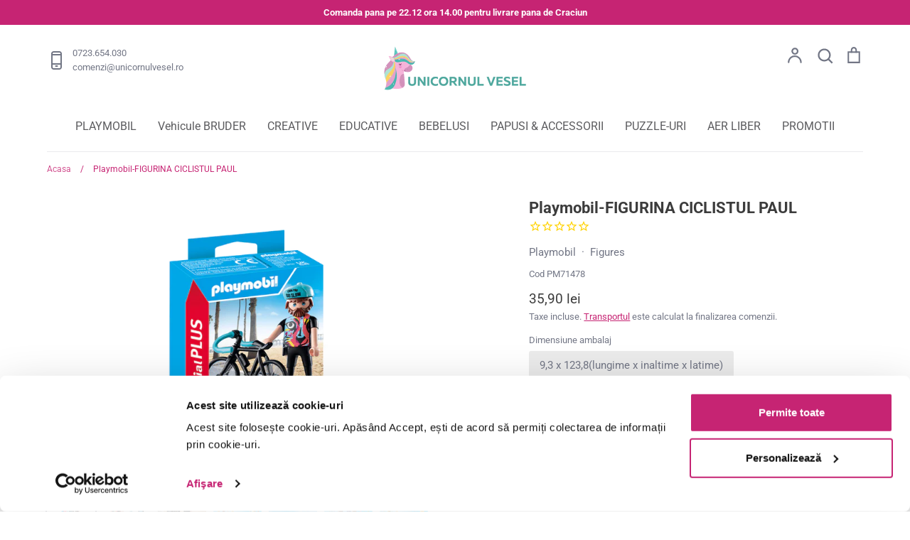

--- FILE ---
content_type: text/html; charset=utf-8
request_url: https://unicornulvesel.ro/products?view=meteor&timestamp=1768660185652
body_size: 23918
content:


<html>
  <head>
    <meta name="robots" content="noindex, nofollow">
  <!-- BEGIN app block: shopify://apps/pandectes-gdpr/blocks/banner/58c0baa2-6cc1-480c-9ea6-38d6d559556a -->
  
    
      <!-- TCF is active, scripts are loaded above -->
      
      <script>
        
          window.PandectesSettings = {"store":{"id":52605452476,"plan":"basic","theme":"Active Theme Expression 05.02","primaryLocale":"ro","adminMode":false,"headless":false,"storefrontRootDomain":"","checkoutRootDomain":"","storefrontAccessToken":""},"tsPublished":1759130192,"declaration":{"showPurpose":false,"showProvider":true,"declIntroText":"","showDateGenerated":true},"language":{"unpublished":[],"languageMode":"Single","fallbackLanguage":"ro","languageDetection":"locale","languagesSupported":[]},"texts":{"managed":{"headerText":{"ro":"Vă respectăm confidențialitatea"},"consentText":{"ro":"Acest site web folosește cookie-uri pentru a vă asigura cea mai bună experiență."},"linkText":{"ro":"Află mai multe"},"imprintText":{"ro":"Imprima"},"googleLinkText":{"ro":"Termenii de confidențialitate Google"},"allowButtonText":{"ro":"Accept"},"denyButtonText":{"ro":"Declin"},"dismissButtonText":{"ro":"Bine"},"leaveSiteButtonText":{"ro":"Părăsiți acest site"},"preferencesButtonText":{"ro":"Preferințe"},"cookiePolicyText":{"ro":"Politica privind cookie-urile"},"preferencesPopupTitleText":{"ro":"Gestionați preferințele de consimțământ"},"preferencesPopupIntroText":{"ro":"Folosim cookie-uri pentru a optimiza funcționalitatea site-ului web, a analiza performanța și a vă oferi experiență personalizată. Unele cookie-uri sunt esențiale pentru ca site-ul web să funcționeze și să funcționeze corect. Aceste cookie-uri nu pot fi dezactivate. În această fereastră puteți gestiona preferința dvs. pentru cookie-uri."},"preferencesPopupSaveButtonText":{"ro":"Salvați preferințele"},"preferencesPopupCloseButtonText":{"ro":"Închide"},"preferencesPopupAcceptAllButtonText":{"ro":"Accepta toate"},"preferencesPopupRejectAllButtonText":{"ro":"Respingeți toate"},"cookiesDetailsText":{"ro":"Detalii despre cookie-uri"},"preferencesPopupAlwaysAllowedText":{"ro":"Mereu permis"},"accessSectionParagraphText":{"ro":"Aveți dreptul de a vă putea accesa datele în orice moment."},"accessSectionTitleText":{"ro":"Portabilitatea datelor"},"accessSectionAccountInfoActionText":{"ro":"Date personale"},"accessSectionDownloadReportActionText":{"ro":"Descarca toate"},"accessSectionGDPRRequestsActionText":{"ro":"Solicitări ale persoanei vizate"},"accessSectionOrdersRecordsActionText":{"ro":"Comenzi"},"rectificationSectionParagraphText":{"ro":"Aveți dreptul de a solicita actualizarea datelor dvs. ori de câte ori credeți că este adecvat."},"rectificationSectionTitleText":{"ro":"Rectificarea datelor"},"rectificationCommentPlaceholder":{"ro":"Descrieți ce doriți să fiți actualizat"},"rectificationCommentValidationError":{"ro":"Comentariul este obligatoriu"},"rectificationSectionEditAccountActionText":{"ro":"Solicitați o actualizare"},"erasureSectionTitleText":{"ro":"Dreptul de a fi uitat"},"erasureSectionParagraphText":{"ro":"Aveți dreptul să solicitați ștergerea tuturor datelor dvs. După aceea, nu veți mai putea accesa contul dvs."},"erasureSectionRequestDeletionActionText":{"ro":"Solicitați ștergerea datelor cu caracter personal"},"consentDate":{"ro":"Data consimțământului"},"consentId":{"ro":"ID de consimțământ"},"consentSectionChangeConsentActionText":{"ro":"Schimbați preferința de consimțământ"},"consentSectionConsentedText":{"ro":"Ați fost de acord cu politica de cookie-uri a acestui site web pe"},"consentSectionNoConsentText":{"ro":"Nu ați consimțit politica de cookie-uri a acestui site web."},"consentSectionTitleText":{"ro":"Consimțământul dumneavoastră pentru cookie-uri"},"consentStatus":{"ro":"Preferință de consimțământ"},"confirmationFailureMessage":{"ro":"Solicitarea dvs. nu a fost confirmată. Încercați din nou și dacă problema persistă, contactați proprietarul magazinului pentru asistență"},"confirmationFailureTitle":{"ro":"A apărut o problemă"},"confirmationSuccessMessage":{"ro":"Vom reveni în curând la cererea dvs."},"confirmationSuccessTitle":{"ro":"Solicitarea dvs. este confirmată"},"guestsSupportEmailFailureMessage":{"ro":"Solicitarea dvs. nu a fost trimisă. Încercați din nou și dacă problema persistă, contactați proprietarul magazinului pentru asistență."},"guestsSupportEmailFailureTitle":{"ro":"A apărut o problemă"},"guestsSupportEmailPlaceholder":{"ro":"Adresa de e-mail"},"guestsSupportEmailSuccessMessage":{"ro":"Dacă sunteți înregistrat ca client al acestui magazin, în curând veți primi un e-mail cu instrucțiuni despre cum să procedați."},"guestsSupportEmailSuccessTitle":{"ro":"Vă mulțumim pentru cererea dvs"},"guestsSupportEmailValidationError":{"ro":"E-mailul nu este valid"},"guestsSupportInfoText":{"ro":"Vă rugăm să vă conectați cu contul dvs. de client pentru a continua."},"submitButton":{"ro":"Trimite"},"submittingButton":{"ro":"Se trimite ..."},"cancelButton":{"ro":"Anulare"},"declIntroText":{"ro":"Folosim cookie-uri pentru a optimiza funcționalitatea site-ului web, pentru a analiza performanța și pentru a vă oferi o experiență personalizată. Unele cookie-uri sunt esențiale pentru ca site-ul să funcționeze și să funcționeze corect. Aceste cookie-uri nu pot fi dezactivate. În această fereastră vă puteți gestiona preferințele de cookie-uri."},"declName":{"ro":"Nume"},"declPurpose":{"ro":"Scop"},"declType":{"ro":"Tip"},"declRetention":{"ro":"Retenţie"},"declProvider":{"ro":"Furnizor"},"declFirstParty":{"ro":"First-party"},"declThirdParty":{"ro":"Terț"},"declSeconds":{"ro":"secunde"},"declMinutes":{"ro":"minute"},"declHours":{"ro":"ore"},"declDays":{"ro":"zile"},"declWeeks":{"ro":"săptămână(i)"},"declMonths":{"ro":"luni"},"declYears":{"ro":"ani"},"declSession":{"ro":"Sesiune"},"declDomain":{"ro":"Domeniu"},"declPath":{"ro":"cale"}},"categories":{"strictlyNecessaryCookiesTitleText":{"ro":"Cookie-uri strict necesare"},"strictlyNecessaryCookiesDescriptionText":{"ro":"Aceste cookie-uri sunt esențiale pentru a vă permite să vă deplasați pe site-ul web și să utilizați caracteristicile acestuia, cum ar fi accesarea zonelor securizate ale site-ului web. Site-ul web nu poate funcționa corect fără aceste cookie-uri."},"functionalityCookiesTitleText":{"ro":"Cookie-uri funcționale"},"functionalityCookiesDescriptionText":{"ro":"Aceste cookie-uri permit site-ului să ofere funcționalități și personalizare îmbunătățite. Acestea pot fi setate de noi sau de furnizori terți ale căror servicii le-am adăugat pe paginile noastre. Dacă nu permiteți aceste cookie-uri, este posibil ca unele sau toate aceste servicii să nu funcționeze corect."},"performanceCookiesTitleText":{"ro":"Cookie-uri de performanță"},"performanceCookiesDescriptionText":{"ro":"Aceste cookie-uri ne permit să monitorizăm și să îmbunătățim performanța site-ului nostru web. De exemplu, acestea ne permit să numărăm vizitele, să identificăm sursele de trafic și să vedem ce părți ale site-ului sunt cele mai populare."},"targetingCookiesTitleText":{"ro":"Cookie-uri de direcționare"},"targetingCookiesDescriptionText":{"ro":"Aceste cookie-uri pot fi setate prin intermediul site-ului nostru de către partenerii noștri publicitari. Acestea pot fi utilizate de acele companii pentru a-ți construi un profil al intereselor și pentru a-ți arăta reclame relevante pe alte site-uri. Nu stochează în mod direct informații personale, ci se bazează pe identificarea unică a browserului și a dispozitivului dvs. de internet. Dacă nu permiteți aceste cookie-uri, veți experimenta publicitate mai puțin direcționată."},"unclassifiedCookiesTitleText":{"ro":"Cookie-uri neclasificate"},"unclassifiedCookiesDescriptionText":{"ro":"Cookie-urile neclasificate sunt cookie-uri pe care suntem în curs de clasificare, împreună cu furnizorii de cookie-uri individuale."}},"auto":{}},"library":{"previewMode":false,"fadeInTimeout":0,"defaultBlocked":7,"showLink":true,"showImprintLink":false,"showGoogleLink":false,"enabled":true,"cookie":{"expiryDays":365,"secure":true,"domain":""},"dismissOnScroll":false,"dismissOnWindowClick":false,"dismissOnTimeout":false,"palette":{"popup":{"background":"#FFFFFF","backgroundForCalculations":{"a":1,"b":255,"g":255,"r":255},"text":"#000000"},"button":{"background":"transparent","backgroundForCalculations":{"a":1,"b":255,"g":255,"r":255},"text":"#000000","textForCalculation":{"a":1,"b":0,"g":0,"r":0},"border":"#000000"}},"content":{"href":"https://carotoys.myshopify.com/policies/privacy-policy","imprintHref":"/","close":"&#10005;","target":"","logo":"<img class=\"cc-banner-logo\" style=\"max-height: 40px;\" src=\"https://carotoys.myshopify.com/cdn/shop/files/pandectes-banner-logo.png\" alt=\"Cookie banner\" />"},"window":"<div role=\"dialog\" aria-label=\"{{header}}\" aria-describedby=\"cookieconsent:desc\" id=\"pandectes-banner\" class=\"cc-window-wrapper cc-top-wrapper\"><div class=\"pd-cookie-banner-window cc-window {{classes}}\"><!--googleoff: all-->{{children}}<!--googleon: all--></div></div>","compliance":{"opt-both":"<div class=\"cc-compliance cc-highlight\">{{deny}}{{allow}}</div>"},"type":"opt-both","layouts":{"basic":"{{logo}}{{messagelink}}{{compliance}}{{close}}"},"position":"top","theme":"wired","revokable":true,"animateRevokable":false,"revokableReset":false,"revokableLogoUrl":"https://carotoys.myshopify.com/cdn/shop/files/pandectes-reopen-logo.png","revokablePlacement":"bottom-left","revokableMarginHorizontal":15,"revokableMarginVertical":15,"static":false,"autoAttach":true,"hasTransition":true,"blacklistPage":[""],"elements":{"close":"<button aria-label=\"\" type=\"button\" class=\"cc-close\">{{close}}</button>","dismiss":"<button type=\"button\" class=\"cc-btn cc-btn-decision cc-dismiss\">{{dismiss}}</button>","allow":"<button type=\"button\" class=\"cc-btn cc-btn-decision cc-allow\">{{allow}}</button>","deny":"<button type=\"button\" class=\"cc-btn cc-btn-decision cc-deny\">{{deny}}</button>","preferences":"<button type=\"button\" class=\"cc-btn cc-settings\" onclick=\"Pandectes.fn.openPreferences()\">{{preferences}}</button>"}},"geolocation":{"auOnly":false,"brOnly":false,"caOnly":false,"chOnly":false,"euOnly":false,"jpOnly":false,"nzOnly":false,"thOnly":false,"zaOnly":false,"canadaOnly":false,"canadaLaw25":false,"canadaPipeda":false,"globalVisibility":true},"dsr":{"guestsSupport":false,"accessSectionDownloadReportAuto":false},"banner":{"resetTs":1707995696,"extraCss":"        .cc-banner-logo {max-width: 24em!important;}    @media(min-width: 768px) {.cc-window.cc-floating{max-width: 24em!important;width: 24em!important;}}    .cc-message, .pd-cookie-banner-window .cc-header, .cc-logo {text-align: left}    .cc-window-wrapper{z-index: 2147483647;}    .cc-window{z-index: 2147483647;font-family: inherit;}    .pd-cookie-banner-window .cc-header{font-family: inherit;}    .pd-cp-ui{font-family: inherit; background-color: #FFFFFF;color:#000000;}    button.pd-cp-btn, a.pd-cp-btn{}    input + .pd-cp-preferences-slider{background-color: rgba(0, 0, 0, 0.3)}    .pd-cp-scrolling-section::-webkit-scrollbar{background-color: rgba(0, 0, 0, 0.3)}    input:checked + .pd-cp-preferences-slider{background-color: rgba(0, 0, 0, 1)}    .pd-cp-scrolling-section::-webkit-scrollbar-thumb {background-color: rgba(0, 0, 0, 1)}    .pd-cp-ui-close{color:#000000;}    .pd-cp-preferences-slider:before{background-color: #FFFFFF}    .pd-cp-title:before {border-color: #000000!important}    .pd-cp-preferences-slider{background-color:#000000}    .pd-cp-toggle{color:#000000!important}    @media(max-width:699px) {.pd-cp-ui-close-top svg {fill: #000000}}    .pd-cp-toggle:hover,.pd-cp-toggle:visited,.pd-cp-toggle:active{color:#000000!important}    .pd-cookie-banner-window {box-shadow: 0 0 18px rgb(0 0 0 / 20%);}  ","customJavascript":{},"showPoweredBy":false,"logoHeight":40,"hybridStrict":false,"cookiesBlockedByDefault":"7","isActive":false,"implicitSavePreferences":false,"cookieIcon":false,"blockBots":false,"showCookiesDetails":true,"hasTransition":true,"blockingPage":false,"showOnlyLandingPage":false,"leaveSiteUrl":"https://pandectes.io","linkRespectStoreLang":false},"cookies":{"0":[{"name":"secure_customer_sig","type":"http","domain":"unicornulvesel.ro","path":"/","provider":"Shopify","firstParty":true,"retention":"1 year(s)","session":false,"expires":1,"unit":"declYears","purpose":{"ro":"Folosit în legătură cu autentificarea clientului."}},{"name":"localization","type":"http","domain":"unicornulvesel.ro","path":"/","provider":"Shopify","firstParty":true,"retention":"1 year(s)","session":false,"expires":1,"unit":"declYears","purpose":{"ro":"Localizarea magazinului Shopify"}},{"name":"cart_currency","type":"http","domain":"unicornulvesel.ro","path":"/","provider":"Shopify","firstParty":true,"retention":"2 ","session":false,"expires":2,"unit":"declSession","purpose":{"ro":"Cookie-ul este necesar pentru funcția securizată de checkout și plată de pe site. Această funcție este oferită de shopify.com."}},{"name":"_cmp_a","type":"http","domain":".unicornulvesel.ro","path":"/","provider":"Shopify","firstParty":true,"retention":"1 day(s)","session":false,"expires":1,"unit":"declDays","purpose":{"ro":"Folosit pentru gestionarea setărilor de confidențialitate ale clienților."}},{"name":"keep_alive","type":"http","domain":"unicornulvesel.ro","path":"/","provider":"Shopify","firstParty":true,"retention":"30 minute(s)","session":false,"expires":30,"unit":"declMinutes","purpose":{"ro":"Folosit în legătură cu localizarea cumpărătorului."}},{"name":"shopify_pay_redirect","type":"http","domain":"unicornulvesel.ro","path":"/","provider":"Shopify","firstParty":true,"retention":"1 hour(s)","session":false,"expires":1,"unit":"declHours","purpose":{"ro":"Cookie-ul este necesar pentru funcția securizată de checkout și plată de pe site. Această funcție este oferită de shopify.com."}},{"name":"_tracking_consent","type":"http","domain":".unicornulvesel.ro","path":"/","provider":"Shopify","firstParty":true,"retention":"1 year(s)","session":false,"expires":1,"unit":"declYears","purpose":{"ro":"Preferințe de urmărire."}},{"name":"_secure_session_id","type":"http","domain":"unicornulvesel.ro","path":"/","provider":"Shopify","firstParty":true,"retention":"1 month(s)","session":false,"expires":1,"unit":"declMonths","purpose":{"ro":"Folosit în legătură cu navigarea printr-o vitrină."}}],"1":[],"2":[{"name":"_shopify_y","type":"http","domain":".unicornulvesel.ro","path":"/","provider":"Shopify","firstParty":true,"retention":"1 year(s)","session":false,"expires":1,"unit":"declYears","purpose":{"ro":"Analize Shopify."}},{"name":"_orig_referrer","type":"http","domain":".unicornulvesel.ro","path":"/","provider":"Shopify","firstParty":true,"retention":"2 ","session":false,"expires":2,"unit":"declSession","purpose":{"ro":"Urmărește paginile de destinație."}},{"name":"_landing_page","type":"http","domain":".unicornulvesel.ro","path":"/","provider":"Shopify","firstParty":true,"retention":"2 ","session":false,"expires":2,"unit":"declSession","purpose":{"ro":"Urmărește paginile de destinație."}},{"name":"_gid","type":"http","domain":".unicornulvesel.ro","path":"/","provider":"Google","firstParty":true,"retention":"1 day(s)","session":false,"expires":1,"unit":"declDays","purpose":{"ro":"Cookie-ul este plasat de Google Analytics pentru a număra și urmări afișările de pagină."}},{"name":"_gat","type":"http","domain":".unicornulvesel.ro","path":"/","provider":"Google","firstParty":true,"retention":"1 minute(s)","session":false,"expires":1,"unit":"declMinutes","purpose":{"ro":"Cookie-ul este plasat de Google Analytics pentru a filtra solicitările de la roboți."}},{"name":"_shopify_s","type":"http","domain":".unicornulvesel.ro","path":"/","provider":"Shopify","firstParty":true,"retention":"30 minute(s)","session":false,"expires":30,"unit":"declMinutes","purpose":{"ro":"Analize Shopify."}},{"name":"_shopify_sa_t","type":"http","domain":".unicornulvesel.ro","path":"/","provider":"Shopify","firstParty":true,"retention":"30 minute(s)","session":false,"expires":30,"unit":"declMinutes","purpose":{"ro":"Analize Shopify legate de marketing și recomandări."}},{"name":"_shopify_sa_p","type":"http","domain":".unicornulvesel.ro","path":"/","provider":"Shopify","firstParty":true,"retention":"30 minute(s)","session":false,"expires":30,"unit":"declMinutes","purpose":{"ro":"Analize Shopify legate de marketing și recomandări."}},{"name":"_ga","type":"http","domain":".unicornulvesel.ro","path":"/","provider":"Google","firstParty":true,"retention":"1 year(s)","session":false,"expires":1,"unit":"declYears","purpose":{"ro":"Cookie-ul este setat de Google Analytics cu funcționalitate necunoscută"}},{"name":"_shopify_s","type":"http","domain":"ro","path":"/","provider":"Shopify","firstParty":false,"retention":"Session","session":true,"expires":1,"unit":"declSeconds","purpose":{"ro":"Analize Shopify."}},{"name":"_ga_QQ8CX0MC0H","type":"http","domain":".unicornulvesel.ro","path":"/","provider":"Google","firstParty":true,"retention":"1 year(s)","session":false,"expires":1,"unit":"declYears","purpose":{"ro":""}},{"name":"_ga_QL6L5LYQVR","type":"http","domain":".unicornulvesel.ro","path":"/","provider":"Google","firstParty":true,"retention":"1 year(s)","session":false,"expires":1,"unit":"declYears","purpose":{"ro":""}}],"4":[{"name":"__kla_id","type":"http","domain":"unicornulvesel.ro","path":"/","provider":"Klaviyo","firstParty":true,"retention":"1 year(s)","session":false,"expires":1,"unit":"declYears","purpose":{"ro":"Urmărește când cineva dă clic printr-un e-mail Klaviyo către site-ul tău web"}},{"name":"_gcl_au","type":"http","domain":".unicornulvesel.ro","path":"/","provider":"Google","firstParty":true,"retention":"3 month(s)","session":false,"expires":3,"unit":"declMonths","purpose":{"ro":"Cookie-ul este plasat de Google Tag Manager pentru a urmări conversiile."}},{"name":"_fbp","type":"http","domain":".unicornulvesel.ro","path":"/","provider":"Facebook","firstParty":true,"retention":"3 month(s)","session":false,"expires":3,"unit":"declMonths","purpose":{"ro":"Cookie-ul este plasat de Facebook pentru a urmări vizitele pe site-uri web."}},{"name":"wpm-domain-test","type":"http","domain":"ro","path":"/","provider":"Shopify","firstParty":false,"retention":"Session","session":true,"expires":1,"unit":"declSeconds","purpose":{"ro":"Folosit pentru a testa stocarea parametrilor despre produsele adăugate în coș sau moneda de plată"}},{"name":"wpm-domain-test","type":"http","domain":"unicornulvesel.ro","path":"/","provider":"Shopify","firstParty":true,"retention":"Session","session":true,"expires":1,"unit":"declSeconds","purpose":{"ro":"Folosit pentru a testa stocarea parametrilor despre produsele adăugate în coș sau moneda de plată"}},{"name":"IDE","type":"http","domain":".doubleclick.net","path":"/","provider":"Google","firstParty":false,"retention":"1 year(s)","session":false,"expires":1,"unit":"declYears","purpose":{"ro":"Pentru a măsura acțiunile vizitatorilor după ce aceștia fac clic dintr-o reclamă. Expiră după 1 an."}}],"8":[{"name":"XSRF-TOKEN","type":"http","domain":"filter-eu.globosoftware.net","path":"/","provider":"Unknown","firstParty":false,"retention":"2 hour(s)","session":false,"expires":2,"unit":"declHours","purpose":{"ro":""}},{"name":"smart_product_filter_search_session","type":"http","domain":"filter-eu.globosoftware.net","path":"/","provider":"Unknown","firstParty":false,"retention":"2 hour(s)","session":false,"expires":2,"unit":"declHours","purpose":{"ro":""}},{"name":"_gd1707995745565","type":"http","domain":"unicornulvesel.ro","path":"/","provider":"Unknown","firstParty":true,"retention":"Session","session":true,"expires":1,"unit":"declSeconds","purpose":{"ro":""}},{"name":"_gd1707995745699","type":"http","domain":"unicornulvesel.ro","path":"/","provider":"Unknown","firstParty":true,"retention":"Session","session":true,"expires":1,"unit":"declSeconds","purpose":{"ro":""}},{"name":"_gd1707995745579","type":"http","domain":"unicornulvesel.ro","path":"/","provider":"Unknown","firstParty":true,"retention":"Session","session":true,"expires":1,"unit":"declSeconds","purpose":{"ro":""}},{"name":"_gd1707995757429","type":"http","domain":"unicornulvesel.ro","path":"/","provider":"Unknown","firstParty":true,"retention":"Session","session":true,"expires":1,"unit":"declSeconds","purpose":{"ro":""}},{"name":"_gd1707995764875","type":"http","domain":"unicornulvesel.ro","path":"/","provider":"Unknown","firstParty":true,"retention":"Session","session":true,"expires":1,"unit":"declSeconds","purpose":{"ro":""}},{"name":"_gd1707995750092","type":"http","domain":"unicornulvesel.ro","path":"/","provider":"Unknown","firstParty":true,"retention":"Session","session":true,"expires":1,"unit":"declSeconds","purpose":{"ro":""}},{"name":"_gd1707995753232","type":"http","domain":"unicornulvesel.ro","path":"/","provider":"Unknown","firstParty":true,"retention":"Session","session":true,"expires":1,"unit":"declSeconds","purpose":{"ro":""}}]},"blocker":{"isActive":false,"googleConsentMode":{"id":"","analyticsId":"","isActive":false,"adStorageCategory":4,"analyticsStorageCategory":2,"personalizationStorageCategory":1,"functionalityStorageCategory":1,"customEvent":false,"securityStorageCategory":0,"redactData":false,"urlPassthrough":false,"dataLayerProperty":"dataLayer"},"facebookPixel":{"id":"","isActive":false,"ldu":false},"microsoft":{},"rakuten":{"isActive":false,"cmp":false,"ccpa":false},"gpcIsActive":true,"clarity":{},"defaultBlocked":7,"patterns":{"whiteList":[],"blackList":{"1":[],"2":[],"4":[],"8":[]},"iframesWhiteList":[],"iframesBlackList":{"1":[],"2":[],"4":[],"8":[]},"beaconsWhiteList":[],"beaconsBlackList":{"1":[],"2":[],"4":[],"8":[]}}}};
        
        window.addEventListener('DOMContentLoaded', function(){
          const script = document.createElement('script');
          
            script.src = "https://cdn.shopify.com/extensions/019bcaca-2a7e-799d-b8a2-db0246deb318/gdpr-226/assets/pandectes-core.js";
          
          script.defer = true;
          document.body.appendChild(script);
        })
      </script>
    
  


<!-- END app block --><!-- BEGIN app block: shopify://apps/pagefly-page-builder/blocks/app-embed/83e179f7-59a0-4589-8c66-c0dddf959200 -->

<!-- BEGIN app snippet: pagefly-cro-ab-testing-main -->







<script>
  ;(function () {
    const url = new URL(window.location)
    const viewParam = url.searchParams.get('view')
    if (viewParam && viewParam.includes('variant-pf-')) {
      url.searchParams.set('pf_v', viewParam)
      url.searchParams.delete('view')
      window.history.replaceState({}, '', url)
    }
  })()
</script>



<script type='module'>
  
  window.PAGEFLY_CRO = window.PAGEFLY_CRO || {}

  window.PAGEFLY_CRO['data_debug'] = {
    original_template_suffix: "meteor",
    allow_ab_test: false,
    ab_test_start_time: 0,
    ab_test_end_time: 0,
    today_date_time: 1768660186000,
  }
  window.PAGEFLY_CRO['GA4'] = { enabled: false}
</script>

<!-- END app snippet -->








  <script src='https://cdn.shopify.com/extensions/019bb4f9-aed6-78a3-be91-e9d44663e6bf/pagefly-page-builder-215/assets/pagefly-helper.js' defer='defer'></script>

  <script src='https://cdn.shopify.com/extensions/019bb4f9-aed6-78a3-be91-e9d44663e6bf/pagefly-page-builder-215/assets/pagefly-general-helper.js' defer='defer'></script>

  <script src='https://cdn.shopify.com/extensions/019bb4f9-aed6-78a3-be91-e9d44663e6bf/pagefly-page-builder-215/assets/pagefly-snap-slider.js' defer='defer'></script>

  <script src='https://cdn.shopify.com/extensions/019bb4f9-aed6-78a3-be91-e9d44663e6bf/pagefly-page-builder-215/assets/pagefly-slideshow-v3.js' defer='defer'></script>

  <script src='https://cdn.shopify.com/extensions/019bb4f9-aed6-78a3-be91-e9d44663e6bf/pagefly-page-builder-215/assets/pagefly-slideshow-v4.js' defer='defer'></script>

  <script src='https://cdn.shopify.com/extensions/019bb4f9-aed6-78a3-be91-e9d44663e6bf/pagefly-page-builder-215/assets/pagefly-glider.js' defer='defer'></script>

  <script src='https://cdn.shopify.com/extensions/019bb4f9-aed6-78a3-be91-e9d44663e6bf/pagefly-page-builder-215/assets/pagefly-slideshow-v1-v2.js' defer='defer'></script>

  <script src='https://cdn.shopify.com/extensions/019bb4f9-aed6-78a3-be91-e9d44663e6bf/pagefly-page-builder-215/assets/pagefly-product-media.js' defer='defer'></script>

  <script src='https://cdn.shopify.com/extensions/019bb4f9-aed6-78a3-be91-e9d44663e6bf/pagefly-page-builder-215/assets/pagefly-product.js' defer='defer'></script>


<script id='pagefly-helper-data' type='application/json'>
  {
    "page_optimization": {
      "assets_prefetching": false
    },
    "elements_asset_mapper": {
      "Accordion": "https://cdn.shopify.com/extensions/019bb4f9-aed6-78a3-be91-e9d44663e6bf/pagefly-page-builder-215/assets/pagefly-accordion.js",
      "Accordion3": "https://cdn.shopify.com/extensions/019bb4f9-aed6-78a3-be91-e9d44663e6bf/pagefly-page-builder-215/assets/pagefly-accordion3.js",
      "CountDown": "https://cdn.shopify.com/extensions/019bb4f9-aed6-78a3-be91-e9d44663e6bf/pagefly-page-builder-215/assets/pagefly-countdown.js",
      "GMap1": "https://cdn.shopify.com/extensions/019bb4f9-aed6-78a3-be91-e9d44663e6bf/pagefly-page-builder-215/assets/pagefly-gmap.js",
      "GMap2": "https://cdn.shopify.com/extensions/019bb4f9-aed6-78a3-be91-e9d44663e6bf/pagefly-page-builder-215/assets/pagefly-gmap.js",
      "GMapBasicV2": "https://cdn.shopify.com/extensions/019bb4f9-aed6-78a3-be91-e9d44663e6bf/pagefly-page-builder-215/assets/pagefly-gmap.js",
      "GMapAdvancedV2": "https://cdn.shopify.com/extensions/019bb4f9-aed6-78a3-be91-e9d44663e6bf/pagefly-page-builder-215/assets/pagefly-gmap.js",
      "HTML.Video": "https://cdn.shopify.com/extensions/019bb4f9-aed6-78a3-be91-e9d44663e6bf/pagefly-page-builder-215/assets/pagefly-htmlvideo.js",
      "HTML.Video2": "https://cdn.shopify.com/extensions/019bb4f9-aed6-78a3-be91-e9d44663e6bf/pagefly-page-builder-215/assets/pagefly-htmlvideo2.js",
      "HTML.Video3": "https://cdn.shopify.com/extensions/019bb4f9-aed6-78a3-be91-e9d44663e6bf/pagefly-page-builder-215/assets/pagefly-htmlvideo2.js",
      "BackgroundVideo": "https://cdn.shopify.com/extensions/019bb4f9-aed6-78a3-be91-e9d44663e6bf/pagefly-page-builder-215/assets/pagefly-htmlvideo2.js",
      "Instagram": "https://cdn.shopify.com/extensions/019bb4f9-aed6-78a3-be91-e9d44663e6bf/pagefly-page-builder-215/assets/pagefly-instagram.js",
      "Instagram2": "https://cdn.shopify.com/extensions/019bb4f9-aed6-78a3-be91-e9d44663e6bf/pagefly-page-builder-215/assets/pagefly-instagram.js",
      "Insta3": "https://cdn.shopify.com/extensions/019bb4f9-aed6-78a3-be91-e9d44663e6bf/pagefly-page-builder-215/assets/pagefly-instagram3.js",
      "Tabs": "https://cdn.shopify.com/extensions/019bb4f9-aed6-78a3-be91-e9d44663e6bf/pagefly-page-builder-215/assets/pagefly-tab.js",
      "Tabs3": "https://cdn.shopify.com/extensions/019bb4f9-aed6-78a3-be91-e9d44663e6bf/pagefly-page-builder-215/assets/pagefly-tab3.js",
      "ProductBox": "https://cdn.shopify.com/extensions/019bb4f9-aed6-78a3-be91-e9d44663e6bf/pagefly-page-builder-215/assets/pagefly-cart.js",
      "FBPageBox2": "https://cdn.shopify.com/extensions/019bb4f9-aed6-78a3-be91-e9d44663e6bf/pagefly-page-builder-215/assets/pagefly-facebook.js",
      "FBLikeButton2": "https://cdn.shopify.com/extensions/019bb4f9-aed6-78a3-be91-e9d44663e6bf/pagefly-page-builder-215/assets/pagefly-facebook.js",
      "TwitterFeed2": "https://cdn.shopify.com/extensions/019bb4f9-aed6-78a3-be91-e9d44663e6bf/pagefly-page-builder-215/assets/pagefly-twitter.js",
      "Paragraph4": "https://cdn.shopify.com/extensions/019bb4f9-aed6-78a3-be91-e9d44663e6bf/pagefly-page-builder-215/assets/pagefly-paragraph4.js",

      "AliReviews": "https://cdn.shopify.com/extensions/019bb4f9-aed6-78a3-be91-e9d44663e6bf/pagefly-page-builder-215/assets/pagefly-3rd-elements.js",
      "BackInStock": "https://cdn.shopify.com/extensions/019bb4f9-aed6-78a3-be91-e9d44663e6bf/pagefly-page-builder-215/assets/pagefly-3rd-elements.js",
      "GloboBackInStock": "https://cdn.shopify.com/extensions/019bb4f9-aed6-78a3-be91-e9d44663e6bf/pagefly-page-builder-215/assets/pagefly-3rd-elements.js",
      "GrowaveWishlist": "https://cdn.shopify.com/extensions/019bb4f9-aed6-78a3-be91-e9d44663e6bf/pagefly-page-builder-215/assets/pagefly-3rd-elements.js",
      "InfiniteOptionsShopPad": "https://cdn.shopify.com/extensions/019bb4f9-aed6-78a3-be91-e9d44663e6bf/pagefly-page-builder-215/assets/pagefly-3rd-elements.js",
      "InkybayProductPersonalizer": "https://cdn.shopify.com/extensions/019bb4f9-aed6-78a3-be91-e9d44663e6bf/pagefly-page-builder-215/assets/pagefly-3rd-elements.js",
      "LimeSpot": "https://cdn.shopify.com/extensions/019bb4f9-aed6-78a3-be91-e9d44663e6bf/pagefly-page-builder-215/assets/pagefly-3rd-elements.js",
      "Loox": "https://cdn.shopify.com/extensions/019bb4f9-aed6-78a3-be91-e9d44663e6bf/pagefly-page-builder-215/assets/pagefly-3rd-elements.js",
      "Opinew": "https://cdn.shopify.com/extensions/019bb4f9-aed6-78a3-be91-e9d44663e6bf/pagefly-page-builder-215/assets/pagefly-3rd-elements.js",
      "Powr": "https://cdn.shopify.com/extensions/019bb4f9-aed6-78a3-be91-e9d44663e6bf/pagefly-page-builder-215/assets/pagefly-3rd-elements.js",
      "ProductReviews": "https://cdn.shopify.com/extensions/019bb4f9-aed6-78a3-be91-e9d44663e6bf/pagefly-page-builder-215/assets/pagefly-3rd-elements.js",
      "PushOwl": "https://cdn.shopify.com/extensions/019bb4f9-aed6-78a3-be91-e9d44663e6bf/pagefly-page-builder-215/assets/pagefly-3rd-elements.js",
      "ReCharge": "https://cdn.shopify.com/extensions/019bb4f9-aed6-78a3-be91-e9d44663e6bf/pagefly-page-builder-215/assets/pagefly-3rd-elements.js",
      "Rivyo": "https://cdn.shopify.com/extensions/019bb4f9-aed6-78a3-be91-e9d44663e6bf/pagefly-page-builder-215/assets/pagefly-3rd-elements.js",
      "TrackingMore": "https://cdn.shopify.com/extensions/019bb4f9-aed6-78a3-be91-e9d44663e6bf/pagefly-page-builder-215/assets/pagefly-3rd-elements.js",
      "Vitals": "https://cdn.shopify.com/extensions/019bb4f9-aed6-78a3-be91-e9d44663e6bf/pagefly-page-builder-215/assets/pagefly-3rd-elements.js",
      "Wiser": "https://cdn.shopify.com/extensions/019bb4f9-aed6-78a3-be91-e9d44663e6bf/pagefly-page-builder-215/assets/pagefly-3rd-elements.js"
    },
    "custom_elements_mapper": {
      "pf-click-action-element": "https://cdn.shopify.com/extensions/019bb4f9-aed6-78a3-be91-e9d44663e6bf/pagefly-page-builder-215/assets/pagefly-click-action-element.js",
      "pf-dialog-element": "https://cdn.shopify.com/extensions/019bb4f9-aed6-78a3-be91-e9d44663e6bf/pagefly-page-builder-215/assets/pagefly-dialog-element.js"
    }
  }
</script>


<!-- END app block --><!-- BEGIN app block: shopify://apps/judge-me-reviews/blocks/judgeme_core/61ccd3b1-a9f2-4160-9fe9-4fec8413e5d8 --><!-- Start of Judge.me Core -->






<link rel="dns-prefetch" href="https://cdnwidget.judge.me">
<link rel="dns-prefetch" href="https://cdn.judge.me">
<link rel="dns-prefetch" href="https://cdn1.judge.me">
<link rel="dns-prefetch" href="https://api.judge.me">

<script data-cfasync='false' class='jdgm-settings-script'>window.jdgmSettings={"pagination":5,"disable_web_reviews":false,"badge_no_review_text":"Nicio recenzie","badge_n_reviews_text":"{{ n }} recenzie/recenzii","hide_badge_preview_if_no_reviews":true,"badge_hide_text":false,"enforce_center_preview_badge":false,"widget_title":"Recenzii Clienți","widget_open_form_text":"Scrie o recenzie","widget_close_form_text":"Anulează recenzia","widget_refresh_page_text":"Reîmprospătează pagina","widget_summary_text":"Pe baza a {{ number_of_reviews }} recenzie/recenzii","widget_no_review_text":"Fii primul care scrie o recenzie","widget_name_field_text":"Nume de afișare","widget_verified_name_field_text":"Nume verificat (public)","widget_name_placeholder_text":"Nume de afișare","widget_required_field_error_text":"Acest câmp este obligatoriu.","widget_email_field_text":"Adresă de email","widget_verified_email_field_text":"Email verificat (privat, nu poate fi editat)","widget_email_placeholder_text":"Adresa ta de email","widget_email_field_error_text":"Te rugăm să introduci o adresă de email validă.","widget_rating_field_text":"Evaluare","widget_review_title_field_text":"Titlul Recenziei","widget_review_title_placeholder_text":"Dă recenziei tale un titlu","widget_review_body_field_text":"Conținutul recenziei","widget_review_body_placeholder_text":"Începe să scrii aici...","widget_pictures_field_text":"Poză/Video (opțional)","widget_submit_review_text":"Trimite Recenzia","widget_submit_verified_review_text":"Trimite Recenzie Verificată","widget_submit_success_msg_with_auto_publish":"Mulțumim! Te rugăm să reîmprospătezi pagina în câteva momente pentru a-ți vedea recenzia. Poți elimina sau edita recenzia ta conectându-te la \u003ca href='https://judge.me/login' target='_blank' rel='nofollow noopener'\u003eJudge.me\u003c/a\u003e","widget_submit_success_msg_no_auto_publish":"Mulțumim! Recenzia ta va fi publicată imediat ce va fi aprobată de administratorul magazinului. Poți elimina sau edita recenzia ta conectându-te la \u003ca href='https://judge.me/login' target='_blank' rel='nofollow noopener'\u003eJudge.me\u003c/a\u003e","widget_show_default_reviews_out_of_total_text":"Se afișează {{ n_reviews_shown }} din {{ n_reviews }} recenzii.","widget_show_all_link_text":"Arată tot","widget_show_less_link_text":"Arată mai puțin","widget_author_said_text":"{{ reviewer_name }} a spus:","widget_days_text":"acum {{ n }} zile","widget_weeks_text":"acum {{ n }} săptămână/săptămâni","widget_months_text":"acum {{ n }} lună/luni","widget_years_text":"acum {{ n }} an/ani","widget_yesterday_text":"Ieri","widget_today_text":"Astăzi","widget_replied_text":"\u003e\u003e {{ shop_name }} a răspuns:","widget_read_more_text":"Citește mai mult","widget_reviewer_name_as_initial":"","widget_rating_filter_color":"#fbcd0a","widget_rating_filter_see_all_text":"Vezi toate recenziile","widget_sorting_most_recent_text":"Cele mai recente","widget_sorting_highest_rating_text":"Evaluare cea mai mare","widget_sorting_lowest_rating_text":"Evaluare cea mai mică","widget_sorting_with_pictures_text":"Doar cu poze","widget_sorting_most_helpful_text":"Cele mai utile","widget_open_question_form_text":"Pune o întrebare","widget_reviews_subtab_text":"Recenzii","widget_questions_subtab_text":"Întrebări","widget_question_label_text":"Întrebare","widget_answer_label_text":"Răspuns","widget_question_placeholder_text":"Scrie întrebarea ta aici","widget_submit_question_text":"Trimite Întrebarea","widget_question_submit_success_text":"Mulțumim pentru întrebarea ta! Te vom anunța odată ce primește un răspuns.","verified_badge_text":"Verificat","verified_badge_bg_color":"","verified_badge_text_color":"","verified_badge_placement":"left-of-reviewer-name","widget_review_max_height":"","widget_hide_border":false,"widget_social_share":false,"widget_thumb":false,"widget_review_location_show":false,"widget_location_format":"","all_reviews_include_out_of_store_products":true,"all_reviews_out_of_store_text":"(în afara magazinului)","all_reviews_pagination":100,"all_reviews_product_name_prefix_text":"despre","enable_review_pictures":false,"enable_question_anwser":false,"widget_theme":"default","review_date_format":"mm/dd/yyyy","default_sort_method":"most-recent","widget_product_reviews_subtab_text":"Recenzii Produse","widget_shop_reviews_subtab_text":"Recenzii Magazin","widget_other_products_reviews_text":"Recenzii pentru alte produse","widget_store_reviews_subtab_text":"Recenzii magazin","widget_no_store_reviews_text":"Acest magazin nu are încă recenzii","widget_web_restriction_product_reviews_text":"Acest produs nu are încă recenzii","widget_no_items_text":"Nu s-a găsit niciun element","widget_show_more_text":"Arată mai multe","widget_write_a_store_review_text":"Scrie o Recenzie pentru Magazin","widget_other_languages_heading":"Recenzii în Alte Limbi","widget_translate_review_text":"Traduceți recenzia în {{ language }}","widget_translating_review_text":"Se traduce...","widget_show_original_translation_text":"Afișează originalul ({{ language }})","widget_translate_review_failed_text":"Recenzia nu a putut fi tradusă.","widget_translate_review_retry_text":"Reîncercați","widget_translate_review_try_again_later_text":"Încercați din nou mai târziu","show_product_url_for_grouped_product":false,"widget_sorting_pictures_first_text":"Pozele primele","show_pictures_on_all_rev_page_mobile":false,"show_pictures_on_all_rev_page_desktop":false,"floating_tab_hide_mobile_install_preference":false,"floating_tab_button_name":"★ Recenzii","floating_tab_title":"Lăsăm clienții să vorbească pentru noi","floating_tab_button_color":"","floating_tab_button_background_color":"","floating_tab_url":"","floating_tab_url_enabled":false,"floating_tab_tab_style":"text","all_reviews_text_badge_text":"Clienții ne evaluează {{ shop.metafields.judgeme.all_reviews_rating | round: 1 }}/5 pe baza a {{ shop.metafields.judgeme.all_reviews_count }} recenzii.","all_reviews_text_badge_text_branded_style":"{{ shop.metafields.judgeme.all_reviews_rating | round: 1 }} din 5 stele pe baza a {{ shop.metafields.judgeme.all_reviews_count }} recenzii","is_all_reviews_text_badge_a_link":false,"show_stars_for_all_reviews_text_badge":false,"all_reviews_text_badge_url":"","all_reviews_text_style":"text","all_reviews_text_color_style":"judgeme_brand_color","all_reviews_text_color":"#108474","all_reviews_text_show_jm_brand":true,"featured_carousel_show_header":true,"featured_carousel_title":"Lăsăm clienții să vorbească pentru noi","testimonials_carousel_title":"Clienții ne spun","videos_carousel_title":"Relatări reale ale clienților","cards_carousel_title":"Clienții ne spun","featured_carousel_count_text":"din {{ n }} recenzii","featured_carousel_add_link_to_all_reviews_page":false,"featured_carousel_url":"","featured_carousel_show_images":true,"featured_carousel_autoslide_interval":5,"featured_carousel_arrows_on_the_sides":false,"featured_carousel_height":250,"featured_carousel_width":80,"featured_carousel_image_size":0,"featured_carousel_image_height":250,"featured_carousel_arrow_color":"#eeeeee","verified_count_badge_style":"vintage","verified_count_badge_orientation":"horizontal","verified_count_badge_color_style":"judgeme_brand_color","verified_count_badge_color":"#108474","is_verified_count_badge_a_link":false,"verified_count_badge_url":"","verified_count_badge_show_jm_brand":true,"widget_rating_preset_default":5,"widget_first_sub_tab":"product-reviews","widget_show_histogram":true,"widget_histogram_use_custom_color":false,"widget_pagination_use_custom_color":false,"widget_star_use_custom_color":false,"widget_verified_badge_use_custom_color":false,"widget_write_review_use_custom_color":false,"picture_reminder_submit_button":"Upload Pictures","enable_review_videos":false,"mute_video_by_default":false,"widget_sorting_videos_first_text":"Videoclipurile primele","widget_review_pending_text":"În așteptare","featured_carousel_items_for_large_screen":3,"social_share_options_order":"Facebook,Twitter","remove_microdata_snippet":true,"disable_json_ld":false,"enable_json_ld_products":false,"preview_badge_show_question_text":false,"preview_badge_no_question_text":"Nicio întrebare","preview_badge_n_question_text":"{{ number_of_questions }} întrebare/întrebări","qa_badge_show_icon":false,"qa_badge_position":"same-row","remove_judgeme_branding":false,"widget_add_search_bar":false,"widget_search_bar_placeholder":"Caută","widget_sorting_verified_only_text":"Doar verificate","featured_carousel_theme":"default","featured_carousel_show_rating":true,"featured_carousel_show_title":true,"featured_carousel_show_body":true,"featured_carousel_show_date":false,"featured_carousel_show_reviewer":true,"featured_carousel_show_product":false,"featured_carousel_header_background_color":"#108474","featured_carousel_header_text_color":"#ffffff","featured_carousel_name_product_separator":"reviewed","featured_carousel_full_star_background":"#108474","featured_carousel_empty_star_background":"#dadada","featured_carousel_vertical_theme_background":"#f9fafb","featured_carousel_verified_badge_enable":false,"featured_carousel_verified_badge_color":"#108474","featured_carousel_border_style":"round","featured_carousel_review_line_length_limit":3,"featured_carousel_more_reviews_button_text":"Citește mai multe recenzii","featured_carousel_view_product_button_text":"Vezi produsul","all_reviews_page_load_reviews_on":"scroll","all_reviews_page_load_more_text":"Încarcă Mai Multe Recenzii","disable_fb_tab_reviews":false,"enable_ajax_cdn_cache":false,"widget_advanced_speed_features":5,"widget_public_name_text":"afișat public ca","default_reviewer_name":"John Smith","default_reviewer_name_has_non_latin":true,"widget_reviewer_anonymous":"Anonim","medals_widget_title":"Medalii de Recenzii Judge.me","medals_widget_background_color":"#f9fafb","medals_widget_position":"footer_all_pages","medals_widget_border_color":"#f9fafb","medals_widget_verified_text_position":"left","medals_widget_use_monochromatic_version":false,"medals_widget_elements_color":"#108474","show_reviewer_avatar":true,"widget_invalid_yt_video_url_error_text":"Nu este un URL de video YouTube","widget_max_length_field_error_text":"Te rugăm să introduci maximum {0} caractere.","widget_show_country_flag":false,"widget_show_collected_via_shop_app":true,"widget_verified_by_shop_badge_style":"light","widget_verified_by_shop_text":"Verificat de Magazin","widget_show_photo_gallery":false,"widget_load_with_code_splitting":true,"widget_ugc_install_preference":false,"widget_ugc_title":"Făcut de noi, Împărtășit de tine","widget_ugc_subtitle":"Etichetează-ne pentru a-ți vedea poza prezentată în pagina noastră","widget_ugc_arrows_color":"#ffffff","widget_ugc_primary_button_text":"Cumpără acum","widget_ugc_primary_button_background_color":"#108474","widget_ugc_primary_button_text_color":"#ffffff","widget_ugc_primary_button_border_width":"0","widget_ugc_primary_button_border_style":"none","widget_ugc_primary_button_border_color":"#108474","widget_ugc_primary_button_border_radius":"25","widget_ugc_secondary_button_text":"Încarcă mai mult","widget_ugc_secondary_button_background_color":"#ffffff","widget_ugc_secondary_button_text_color":"#108474","widget_ugc_secondary_button_border_width":"2","widget_ugc_secondary_button_border_style":"solid","widget_ugc_secondary_button_border_color":"#108474","widget_ugc_secondary_button_border_radius":"25","widget_ugc_reviews_button_text":"Vezi Recenziile","widget_ugc_reviews_button_background_color":"#ffffff","widget_ugc_reviews_button_text_color":"#108474","widget_ugc_reviews_button_border_width":"2","widget_ugc_reviews_button_border_style":"solid","widget_ugc_reviews_button_border_color":"#108474","widget_ugc_reviews_button_border_radius":"25","widget_ugc_reviews_button_link_to":"judgeme-reviews-page","widget_ugc_show_post_date":true,"widget_ugc_max_width":"800","widget_rating_metafield_value_type":true,"widget_primary_color":"#F2F117","widget_enable_secondary_color":false,"widget_secondary_color":"#edf5f5","widget_summary_average_rating_text":"{{ average_rating }} din 5","widget_media_grid_title":"Fotografii și videoclipuri ale clienților","widget_media_grid_see_more_text":"Vezi mai mult","widget_round_style":false,"widget_show_product_medals":true,"widget_verified_by_judgeme_text":"Verificat de Judge.me","widget_show_store_medals":true,"widget_verified_by_judgeme_text_in_store_medals":"Verificat de Judge.me","widget_media_field_exceed_quantity_message":"Ne pare rău, putem accepta doar {{ max_media }} pentru o recenzie.","widget_media_field_exceed_limit_message":"{{ file_name }} este prea mare, te rugăm să selectezi un {{ media_type }} mai mic de {{ size_limit }}MB.","widget_review_submitted_text":"Recenzie Trimisă!","widget_question_submitted_text":"Întrebare Trimisă!","widget_close_form_text_question":"Anulează","widget_write_your_answer_here_text":"Scrie răspunsul tău aici","widget_enabled_branded_link":true,"widget_show_collected_by_judgeme":true,"widget_reviewer_name_color":"","widget_write_review_text_color":"","widget_write_review_bg_color":"","widget_collected_by_judgeme_text":"colectat de Judge.me","widget_pagination_type":"standard","widget_load_more_text":"Încarcă Mai Mult","widget_load_more_color":"#108474","widget_full_review_text":"Recenzie Completă","widget_read_more_reviews_text":"Citește Mai Multe Recenzii","widget_read_questions_text":"Citește Întrebări","widget_questions_and_answers_text":"Întrebări și Răspunsuri","widget_verified_by_text":"Verificat de","widget_verified_text":"Verificat","widget_number_of_reviews_text":"{{ number_of_reviews }} recenzii","widget_back_button_text":"Înapoi","widget_next_button_text":"Următor","widget_custom_forms_filter_button":"Filtre","custom_forms_style":"horizontal","widget_show_review_information":false,"how_reviews_are_collected":"Cum sunt colectate recenziile?","widget_show_review_keywords":false,"widget_gdpr_statement":"Cum folosim datele tale: Te vom contacta doar în legătură cu recenzia pe care ai lăsat-o, și doar dacă este necesar. Prin trimiterea recenziei tale, ești de acord cu \u003ca href='https://judge.me/terms' target='_blank' rel='nofollow noopener'\u003etermenii\u003c/a\u003e, \u003ca href='https://judge.me/privacy' target='_blank' rel='nofollow noopener'\u003epolitica de confidențialitate\u003c/a\u003e și \u003ca href='https://judge.me/content-policy' target='_blank' rel='nofollow noopener'\u003epolitica de conținut\u003c/a\u003e Judge.me.","widget_multilingual_sorting_enabled":false,"widget_translate_review_content_enabled":false,"widget_translate_review_content_method":"manual","popup_widget_review_selection":"automatically_with_pictures","popup_widget_round_border_style":true,"popup_widget_show_title":true,"popup_widget_show_body":true,"popup_widget_show_reviewer":false,"popup_widget_show_product":true,"popup_widget_show_pictures":true,"popup_widget_use_review_picture":true,"popup_widget_show_on_home_page":true,"popup_widget_show_on_product_page":true,"popup_widget_show_on_collection_page":true,"popup_widget_show_on_cart_page":true,"popup_widget_position":"bottom_left","popup_widget_first_review_delay":5,"popup_widget_duration":5,"popup_widget_interval":5,"popup_widget_review_count":5,"popup_widget_hide_on_mobile":true,"review_snippet_widget_round_border_style":true,"review_snippet_widget_card_color":"#FFFFFF","review_snippet_widget_slider_arrows_background_color":"#FFFFFF","review_snippet_widget_slider_arrows_color":"#000000","review_snippet_widget_star_color":"#108474","show_product_variant":false,"all_reviews_product_variant_label_text":"Variantă: ","widget_show_verified_branding":false,"widget_ai_summary_title":"Clienții spun","widget_ai_summary_disclaimer":"Rezumat al recenziilor alimentat de AI bazat pe recenziile recente ale clienților","widget_show_ai_summary":false,"widget_show_ai_summary_bg":false,"widget_show_review_title_input":true,"redirect_reviewers_invited_via_email":"external_form","request_store_review_after_product_review":true,"request_review_other_products_in_order":true,"review_form_color_scheme":"default","review_form_corner_style":"square","review_form_star_color":{},"review_form_text_color":"#333333","review_form_background_color":"#ffffff","review_form_field_background_color":"#fafafa","review_form_button_color":{},"review_form_button_text_color":"#ffffff","review_form_modal_overlay_color":"#000000","review_content_screen_title_text":"Cum ați evalua acest produs?","review_content_introduction_text":"Ne-ar plăcea foarte mult dacă ați împărtăși puțin despre experiența dumneavoastră.","store_review_form_title_text":"Cum ați evalua acest magazin?","store_review_form_introduction_text":"Ne-ar plăcea foarte mult dacă ați împărtăși puțin despre experiența dumneavoastră.","show_review_guidance_text":true,"one_star_review_guidance_text":"Slab","five_star_review_guidance_text":"Excelent","customer_information_screen_title_text":"Despre tine","customer_information_introduction_text":"Te rugăm să ne spui mai multe despre tine.","custom_questions_screen_title_text":"Experiența ta în mai multe detalii","custom_questions_introduction_text":"Iată câteva întrebări care ne ajută să înțelegem mai bine experiența ta.","review_submitted_screen_title_text":"Mulțumim pentru recenzia ta!","review_submitted_screen_thank_you_text":"O procesăm și va apărea în magazin în curând.","review_submitted_screen_email_verification_text":"Te rugăm să confirmi adresa de email făcând clic pe linkul pe care tocmai ți l-am trimis. Acest lucru ne ajută să păstrăm recenziile autentice.","review_submitted_request_store_review_text":"Ați dori să vă împărtășiți experiența de cumpărături cu noi?","review_submitted_review_other_products_text":"Ați dori să evaluați aceste produse?","store_review_screen_title_text":"Vrei să împărtășești experiența ta de cumpărături cu noi?","store_review_introduction_text":"Apreciem feedback-ul tău și îl folosim pentru a ne îmbunătăți. Te rugăm să împărtășești orice gânduri sau sugestii pe care le ai.","reviewer_media_screen_title_picture_text":"Partajați o fotografie","reviewer_media_introduction_picture_text":"Încărcați o fotografie pentru a susține recenzia dvs.","reviewer_media_screen_title_video_text":"Partajați un videoclip","reviewer_media_introduction_video_text":"Încărcați un videoclip pentru a susține recenzia dvs.","reviewer_media_screen_title_picture_or_video_text":"Partajați o fotografie sau un videoclip","reviewer_media_introduction_picture_or_video_text":"Încărcați o fotografie sau un videoclip pentru a susține recenzia dvs.","reviewer_media_youtube_url_text":"Lipiți aici URL-ul dvs. Youtube","advanced_settings_next_step_button_text":"Următorul","advanced_settings_close_review_button_text":"Închide","modal_write_review_flow":false,"write_review_flow_required_text":"Obligatoriu","write_review_flow_privacy_message_text":"Respectăm confidențialitatea dumneavoastră.","write_review_flow_anonymous_text":"Recenzie anonimă","write_review_flow_visibility_text":"Aceasta nu va fi vizibilă pentru alți clienți.","write_review_flow_multiple_selection_help_text":"Selectează câte vrei","write_review_flow_single_selection_help_text":"Selectează o opțiune","write_review_flow_required_field_error_text":"Acest câmp este obligatoriu","write_review_flow_invalid_email_error_text":"Te rugăm să introduci o adresă de email validă","write_review_flow_max_length_error_text":"Max. {{ max_length }} caractere.","write_review_flow_media_upload_text":"\u003cb\u003eClic pentru a încărca\u003c/b\u003e sau trage și lasă","write_review_flow_gdpr_statement":"Vă vom contacta doar cu privire la recenzia dumneavoastră, dacă este necesar. Prin trimiterea recenziei, sunteți de acord cu \u003ca href='https://judge.me/terms' target='_blank' rel='nofollow noopener'\u003etermenii și condițiile\u003c/a\u003e și \u003ca href='https://judge.me/privacy' target='_blank' rel='nofollow noopener'\u003epolitica de confidențialitate\u003c/a\u003e noastră.","rating_only_reviews_enabled":false,"show_negative_reviews_help_screen":false,"new_review_flow_help_screen_rating_threshold":3,"negative_review_resolution_screen_title_text":"Spuneți-ne mai multe","negative_review_resolution_text":"Experiența ta este importantă pentru noi. Dacă au fost probleme cu achiziția ta, suntem aici să te ajutăm. Nu ezita să ne contactezi, ne-ar plăcea să avem ocazia să corectăm lucrurile.","negative_review_resolution_button_text":"Contactează-ne","negative_review_resolution_proceed_with_review_text":"Lăsați o recenzie","negative_review_resolution_subject":"Problemă cu achiziția de la {{ shop_name }}.{{ order_name }}","preview_badge_collection_page_install_status":false,"widget_review_custom_css":"","preview_badge_custom_css":"","preview_badge_stars_count":"5-stars","featured_carousel_custom_css":"","floating_tab_custom_css":"","all_reviews_widget_custom_css":"","medals_widget_custom_css":"","verified_badge_custom_css":"","all_reviews_text_custom_css":"","transparency_badges_collected_via_store_invite":false,"transparency_badges_from_another_provider":false,"transparency_badges_collected_from_store_visitor":false,"transparency_badges_collected_by_verified_review_provider":false,"transparency_badges_earned_reward":false,"transparency_badges_collected_via_store_invite_text":"Recenzii colectate prin invitația magazinului","transparency_badges_from_another_provider_text":"Recenzii colectate de la alt furnizor","transparency_badges_collected_from_store_visitor_text":"Recenzii colectate de la vizitatorul magazinului","transparency_badges_written_in_google_text":"Recenzia scrisă în Google","transparency_badges_written_in_etsy_text":"Recenzia scrisă în Etsy","transparency_badges_written_in_shop_app_text":"Recenzia scrisă în Shop App","transparency_badges_earned_reward_text":"Recenzia a câștigat recompensă pentru o comandă viitoare","product_review_widget_per_page":10,"widget_store_review_label_text":"Recenzie magazin","checkout_comment_extension_title_on_product_page":"Customer Comments","checkout_comment_extension_num_latest_comment_show":5,"checkout_comment_extension_format":"name_and_timestamp","checkout_comment_customer_name":"last_initial","checkout_comment_comment_notification":true,"preview_badge_collection_page_install_preference":true,"preview_badge_home_page_install_preference":false,"preview_badge_product_page_install_preference":true,"review_widget_install_preference":"","review_carousel_install_preference":false,"floating_reviews_tab_install_preference":"none","verified_reviews_count_badge_install_preference":false,"all_reviews_text_install_preference":false,"review_widget_best_location":true,"judgeme_medals_install_preference":false,"review_widget_revamp_enabled":false,"review_widget_qna_enabled":false,"review_widget_header_theme":"minimal","review_widget_widget_title_enabled":true,"review_widget_header_text_size":"medium","review_widget_header_text_weight":"regular","review_widget_average_rating_style":"compact","review_widget_bar_chart_enabled":true,"review_widget_bar_chart_type":"numbers","review_widget_bar_chart_style":"standard","review_widget_expanded_media_gallery_enabled":false,"review_widget_reviews_section_theme":"standard","review_widget_image_style":"thumbnails","review_widget_review_image_ratio":"square","review_widget_stars_size":"medium","review_widget_verified_badge":"standard_text","review_widget_review_title_text_size":"medium","review_widget_review_text_size":"medium","review_widget_review_text_length":"medium","review_widget_number_of_columns_desktop":3,"review_widget_carousel_transition_speed":5,"review_widget_custom_questions_answers_display":"always","review_widget_button_text_color":"#FFFFFF","review_widget_text_color":"#000000","review_widget_lighter_text_color":"#7B7B7B","review_widget_corner_styling":"soft","review_widget_review_word_singular":"recenzie","review_widget_review_word_plural":"recenzii","review_widget_voting_label":"Util?","review_widget_shop_reply_label":"Răspuns de la {{ shop_name }}:","review_widget_filters_title":"Filtre","qna_widget_question_word_singular":"Întrebare","qna_widget_question_word_plural":"Întrebări","qna_widget_answer_reply_label":"Răspuns de la {{ answerer_name }}:","qna_content_screen_title_text":"Întrebare despre acest produs","qna_widget_question_required_field_error_text":"Vă rugăm să introduceți întrebarea dumneavoastră.","qna_widget_flow_gdpr_statement":"Vă vom contacta doar cu privire la întrebarea dumneavoastră, dacă este necesar. Prin trimiterea întrebării, sunteți de acord cu \u003ca href='https://judge.me/terms' target='_blank' rel='nofollow noopener'\u003etermenii și condițiile\u003c/a\u003e și \u003ca href='https://judge.me/privacy' target='_blank' rel='nofollow noopener'\u003epolitica de confidențialitate\u003c/a\u003e noastră.","qna_widget_question_submitted_text":"Vă mulțumim pentru întrebarea dumneavoastră!","qna_widget_close_form_text_question":"Închide","qna_widget_question_submit_success_text":"Vă vom contacta prin e-mail când vom răspunde la întrebarea dumneavoastră.","all_reviews_widget_v2025_enabled":false,"all_reviews_widget_v2025_header_theme":"default","all_reviews_widget_v2025_widget_title_enabled":true,"all_reviews_widget_v2025_header_text_size":"medium","all_reviews_widget_v2025_header_text_weight":"regular","all_reviews_widget_v2025_average_rating_style":"compact","all_reviews_widget_v2025_bar_chart_enabled":true,"all_reviews_widget_v2025_bar_chart_type":"numbers","all_reviews_widget_v2025_bar_chart_style":"standard","all_reviews_widget_v2025_expanded_media_gallery_enabled":false,"all_reviews_widget_v2025_show_store_medals":true,"all_reviews_widget_v2025_show_photo_gallery":true,"all_reviews_widget_v2025_show_review_keywords":false,"all_reviews_widget_v2025_show_ai_summary":false,"all_reviews_widget_v2025_show_ai_summary_bg":false,"all_reviews_widget_v2025_add_search_bar":false,"all_reviews_widget_v2025_default_sort_method":"most-recent","all_reviews_widget_v2025_reviews_per_page":10,"all_reviews_widget_v2025_reviews_section_theme":"default","all_reviews_widget_v2025_image_style":"thumbnails","all_reviews_widget_v2025_review_image_ratio":"square","all_reviews_widget_v2025_stars_size":"medium","all_reviews_widget_v2025_verified_badge":"bold_badge","all_reviews_widget_v2025_review_title_text_size":"medium","all_reviews_widget_v2025_review_text_size":"medium","all_reviews_widget_v2025_review_text_length":"medium","all_reviews_widget_v2025_number_of_columns_desktop":3,"all_reviews_widget_v2025_carousel_transition_speed":5,"all_reviews_widget_v2025_custom_questions_answers_display":"always","all_reviews_widget_v2025_show_product_variant":false,"all_reviews_widget_v2025_show_reviewer_avatar":true,"all_reviews_widget_v2025_reviewer_name_as_initial":"","all_reviews_widget_v2025_review_location_show":false,"all_reviews_widget_v2025_location_format":"","all_reviews_widget_v2025_show_country_flag":false,"all_reviews_widget_v2025_verified_by_shop_badge_style":"light","all_reviews_widget_v2025_social_share":false,"all_reviews_widget_v2025_social_share_options_order":"Facebook,Twitter,LinkedIn,Pinterest","all_reviews_widget_v2025_pagination_type":"standard","all_reviews_widget_v2025_button_text_color":"#FFFFFF","all_reviews_widget_v2025_text_color":"#000000","all_reviews_widget_v2025_lighter_text_color":"#7B7B7B","all_reviews_widget_v2025_corner_styling":"soft","all_reviews_widget_v2025_title":"Recenzii clienți","all_reviews_widget_v2025_ai_summary_title":"Clienții spun despre acest magazin","all_reviews_widget_v2025_no_review_text":"Fii primul care scrie o recenzie","platform":"shopify","branding_url":"https://app.judge.me/reviews/stores/unicornulvesel.ro","branding_text":"Powered by Judge.me","locale":"en","reply_name":"UnicornulVesel.ro","widget_version":"3.0","footer":true,"autopublish":true,"review_dates":true,"enable_custom_form":false,"shop_use_review_site":true,"shop_locale":"ro","enable_multi_locales_translations":false,"show_review_title_input":true,"review_verification_email_status":"always","can_be_branded":true,"reply_name_text":"UnicornulVesel.ro"};</script> <style class='jdgm-settings-style'>﻿.jdgm-xx{left:0}:root{--jdgm-primary-color: #F2F117;--jdgm-secondary-color: rgba(242,241,23,0.1);--jdgm-star-color: #F2F117;--jdgm-write-review-text-color: white;--jdgm-write-review-bg-color: #F2F117;--jdgm-paginate-color: #F2F117;--jdgm-border-radius: 0;--jdgm-reviewer-name-color: #F2F117}.jdgm-histogram__bar-content{background-color:#F2F117}.jdgm-rev[data-verified-buyer=true] .jdgm-rev__icon.jdgm-rev__icon:after,.jdgm-rev__buyer-badge.jdgm-rev__buyer-badge{color:white;background-color:#F2F117}.jdgm-review-widget--small .jdgm-gallery.jdgm-gallery .jdgm-gallery__thumbnail-link:nth-child(8) .jdgm-gallery__thumbnail-wrapper.jdgm-gallery__thumbnail-wrapper:before{content:"Vezi mai mult"}@media only screen and (min-width: 768px){.jdgm-gallery.jdgm-gallery .jdgm-gallery__thumbnail-link:nth-child(8) .jdgm-gallery__thumbnail-wrapper.jdgm-gallery__thumbnail-wrapper:before{content:"Vezi mai mult"}}.jdgm-prev-badge[data-average-rating='0.00']{display:none !important}.jdgm-author-all-initials{display:none !important}.jdgm-author-last-initial{display:none !important}.jdgm-rev-widg__title{visibility:hidden}.jdgm-rev-widg__summary-text{visibility:hidden}.jdgm-prev-badge__text{visibility:hidden}.jdgm-rev__prod-link-prefix:before{content:'despre'}.jdgm-rev__variant-label:before{content:'Variantă: '}.jdgm-rev__out-of-store-text:before{content:'(în afara magazinului)'}@media only screen and (min-width: 768px){.jdgm-rev__pics .jdgm-rev_all-rev-page-picture-separator,.jdgm-rev__pics .jdgm-rev__product-picture{display:none}}@media only screen and (max-width: 768px){.jdgm-rev__pics .jdgm-rev_all-rev-page-picture-separator,.jdgm-rev__pics .jdgm-rev__product-picture{display:none}}.jdgm-preview-badge[data-template="index"]{display:none !important}.jdgm-verified-count-badget[data-from-snippet="true"]{display:none !important}.jdgm-carousel-wrapper[data-from-snippet="true"]{display:none !important}.jdgm-all-reviews-text[data-from-snippet="true"]{display:none !important}.jdgm-medals-section[data-from-snippet="true"]{display:none !important}.jdgm-ugc-media-wrapper[data-from-snippet="true"]{display:none !important}.jdgm-rev__transparency-badge[data-badge-type="review_collected_via_store_invitation"]{display:none !important}.jdgm-rev__transparency-badge[data-badge-type="review_collected_from_another_provider"]{display:none !important}.jdgm-rev__transparency-badge[data-badge-type="review_collected_from_store_visitor"]{display:none !important}.jdgm-rev__transparency-badge[data-badge-type="review_written_in_etsy"]{display:none !important}.jdgm-rev__transparency-badge[data-badge-type="review_written_in_google_business"]{display:none !important}.jdgm-rev__transparency-badge[data-badge-type="review_written_in_shop_app"]{display:none !important}.jdgm-rev__transparency-badge[data-badge-type="review_earned_for_future_purchase"]{display:none !important}.jdgm-review-snippet-widget .jdgm-rev-snippet-widget__cards-container .jdgm-rev-snippet-card{border-radius:8px;background:#fff}.jdgm-review-snippet-widget .jdgm-rev-snippet-widget__cards-container .jdgm-rev-snippet-card__rev-rating .jdgm-star{color:#108474}.jdgm-review-snippet-widget .jdgm-rev-snippet-widget__prev-btn,.jdgm-review-snippet-widget .jdgm-rev-snippet-widget__next-btn{border-radius:50%;background:#fff}.jdgm-review-snippet-widget .jdgm-rev-snippet-widget__prev-btn>svg,.jdgm-review-snippet-widget .jdgm-rev-snippet-widget__next-btn>svg{fill:#000}.jdgm-full-rev-modal.rev-snippet-widget .jm-mfp-container .jm-mfp-content,.jdgm-full-rev-modal.rev-snippet-widget .jm-mfp-container .jdgm-full-rev__icon,.jdgm-full-rev-modal.rev-snippet-widget .jm-mfp-container .jdgm-full-rev__pic-img,.jdgm-full-rev-modal.rev-snippet-widget .jm-mfp-container .jdgm-full-rev__reply{border-radius:8px}.jdgm-full-rev-modal.rev-snippet-widget .jm-mfp-container .jdgm-full-rev[data-verified-buyer="true"] .jdgm-full-rev__icon::after{border-radius:8px}.jdgm-full-rev-modal.rev-snippet-widget .jm-mfp-container .jdgm-full-rev .jdgm-rev__buyer-badge{border-radius:calc( 8px / 2 )}.jdgm-full-rev-modal.rev-snippet-widget .jm-mfp-container .jdgm-full-rev .jdgm-full-rev__replier::before{content:'UnicornulVesel.ro'}.jdgm-full-rev-modal.rev-snippet-widget .jm-mfp-container .jdgm-full-rev .jdgm-full-rev__product-button{border-radius:calc( 8px * 6 )}
</style> <style class='jdgm-settings-style'></style>

  
  
  
  <style class='jdgm-miracle-styles'>
  @-webkit-keyframes jdgm-spin{0%{-webkit-transform:rotate(0deg);-ms-transform:rotate(0deg);transform:rotate(0deg)}100%{-webkit-transform:rotate(359deg);-ms-transform:rotate(359deg);transform:rotate(359deg)}}@keyframes jdgm-spin{0%{-webkit-transform:rotate(0deg);-ms-transform:rotate(0deg);transform:rotate(0deg)}100%{-webkit-transform:rotate(359deg);-ms-transform:rotate(359deg);transform:rotate(359deg)}}@font-face{font-family:'JudgemeStar';src:url("[data-uri]") format("woff");font-weight:normal;font-style:normal}.jdgm-star{font-family:'JudgemeStar';display:inline !important;text-decoration:none !important;padding:0 4px 0 0 !important;margin:0 !important;font-weight:bold;opacity:1;-webkit-font-smoothing:antialiased;-moz-osx-font-smoothing:grayscale}.jdgm-star:hover{opacity:1}.jdgm-star:last-of-type{padding:0 !important}.jdgm-star.jdgm--on:before{content:"\e000"}.jdgm-star.jdgm--off:before{content:"\e001"}.jdgm-star.jdgm--half:before{content:"\e002"}.jdgm-widget *{margin:0;line-height:1.4;-webkit-box-sizing:border-box;-moz-box-sizing:border-box;box-sizing:border-box;-webkit-overflow-scrolling:touch}.jdgm-hidden{display:none !important;visibility:hidden !important}.jdgm-temp-hidden{display:none}.jdgm-spinner{width:40px;height:40px;margin:auto;border-radius:50%;border-top:2px solid #eee;border-right:2px solid #eee;border-bottom:2px solid #eee;border-left:2px solid #ccc;-webkit-animation:jdgm-spin 0.8s infinite linear;animation:jdgm-spin 0.8s infinite linear}.jdgm-spinner:empty{display:block}.jdgm-prev-badge{display:block !important}

</style>


  
  
   


<script data-cfasync='false' class='jdgm-script'>
!function(e){window.jdgm=window.jdgm||{},jdgm.CDN_HOST="https://cdnwidget.judge.me/",jdgm.CDN_HOST_ALT="https://cdn2.judge.me/cdn/widget_frontend/",jdgm.API_HOST="https://api.judge.me/",jdgm.CDN_BASE_URL="https://cdn.shopify.com/extensions/019bc7fe-07a5-7fc5-85e3-4a4175980733/judgeme-extensions-296/assets/",
jdgm.docReady=function(d){(e.attachEvent?"complete"===e.readyState:"loading"!==e.readyState)?
setTimeout(d,0):e.addEventListener("DOMContentLoaded",d)},jdgm.loadCSS=function(d,t,o,a){
!o&&jdgm.loadCSS.requestedUrls.indexOf(d)>=0||(jdgm.loadCSS.requestedUrls.push(d),
(a=e.createElement("link")).rel="stylesheet",a.class="jdgm-stylesheet",a.media="nope!",
a.href=d,a.onload=function(){this.media="all",t&&setTimeout(t)},e.body.appendChild(a))},
jdgm.loadCSS.requestedUrls=[],jdgm.loadJS=function(e,d){var t=new XMLHttpRequest;
t.onreadystatechange=function(){4===t.readyState&&(Function(t.response)(),d&&d(t.response))},
t.open("GET",e),t.onerror=function(){if(e.indexOf(jdgm.CDN_HOST)===0&&jdgm.CDN_HOST_ALT!==jdgm.CDN_HOST){var f=e.replace(jdgm.CDN_HOST,jdgm.CDN_HOST_ALT);jdgm.loadJS(f,d)}},t.send()},jdgm.docReady((function(){(window.jdgmLoadCSS||e.querySelectorAll(
".jdgm-widget, .jdgm-all-reviews-page").length>0)&&(jdgmSettings.widget_load_with_code_splitting?
parseFloat(jdgmSettings.widget_version)>=3?jdgm.loadCSS(jdgm.CDN_HOST+"widget_v3/base.css"):
jdgm.loadCSS(jdgm.CDN_HOST+"widget/base.css"):jdgm.loadCSS(jdgm.CDN_HOST+"shopify_v2.css"),
jdgm.loadJS(jdgm.CDN_HOST+"loa"+"der.js"))}))}(document);
</script>
<noscript><link rel="stylesheet" type="text/css" media="all" href="https://cdnwidget.judge.me/shopify_v2.css"></noscript>

<!-- BEGIN app snippet: theme_fix_tags --><script>
  (function() {
    var jdgmThemeFixes = null;
    if (!jdgmThemeFixes) return;
    var thisThemeFix = jdgmThemeFixes[Shopify.theme.id];
    if (!thisThemeFix) return;

    if (thisThemeFix.html) {
      document.addEventListener("DOMContentLoaded", function() {
        var htmlDiv = document.createElement('div');
        htmlDiv.classList.add('jdgm-theme-fix-html');
        htmlDiv.innerHTML = thisThemeFix.html;
        document.body.append(htmlDiv);
      });
    };

    if (thisThemeFix.css) {
      var styleTag = document.createElement('style');
      styleTag.classList.add('jdgm-theme-fix-style');
      styleTag.innerHTML = thisThemeFix.css;
      document.head.append(styleTag);
    };

    if (thisThemeFix.js) {
      var scriptTag = document.createElement('script');
      scriptTag.classList.add('jdgm-theme-fix-script');
      scriptTag.innerHTML = thisThemeFix.js;
      document.head.append(scriptTag);
    };
  })();
</script>
<!-- END app snippet -->
<!-- End of Judge.me Core -->



<!-- END app block --><script src="https://cdn.shopify.com/extensions/019b0ca3-aa13-7aa2-a0b4-6cb667a1f6f7/essential-countdown-timer-55/assets/countdown_timer_essential_apps.min.js" type="text/javascript" defer="defer"></script>
<script src="https://cdn.shopify.com/extensions/019bc7fe-07a5-7fc5-85e3-4a4175980733/judgeme-extensions-296/assets/loader.js" type="text/javascript" defer="defer"></script>
<link rel="canonical" href="https://unicornulvesel.ro/collections">
<meta property="og:image" content="https://cdn.shopify.com/s/files/1/0526/0545/2476/files/Unicornul_Vesel.png?v=1628518932" />
<meta property="og:image:secure_url" content="https://cdn.shopify.com/s/files/1/0526/0545/2476/files/Unicornul_Vesel.png?v=1628518932" />
<meta property="og:image:width" content="1200" />
<meta property="og:image:height" content="528" />
</head>

  <body>
    <script id="meteor-menu-data" type="application/json">
      


  
  {
    "version": "4.5.1",
    "base_url": "https://meteor.heliumdev.com",
    "settings": {"app_proxy":"apps/meteor","z_index":"9999","mobile_breakpoint":"1023","disable_at_width":"","vertical_offset":"0","mobile_vertical_offset":"0","css":"","queries":"","async_load":"true","layout_liquid":"theme.liquid","external_links_in_new_tab":"false"},
    "theme": {
      "name": "Expression",
      "version": "5.4.14"
    },
    "linklists": {
      "main-menu": {
        "links": [
          


  
  

  {        "title": "PLAYMOBIL",        "url": "\/collections\/playmobil",        "type": "collection_link","object_id": 269950091452,                  "images": {            "small": "\/\/unicornulvesel.ro\/cdn\/shop\/collections\/Playmobil-Logo_400x400.jpg?v=1635244812",            "medium": "\/\/unicornulvesel.ro\/cdn\/shop\/collections\/Playmobil-Logo_800x800.jpg?v=1635244812",            "large": "\/\/unicornulvesel.ro\/cdn\/shop\/collections\/Playmobil-Logo_1200x1200.jpg?v=1635244812",            "alt": "Playmobil"          },                "nest_level": 1,        "links": [                        {        "title": "Ayuma",        "url": "\/collections\/playmobil-ayuma",        "type": "collection_link",                  "images": {            "small": "\/\/unicornulvesel.ro\/cdn\/shop\/collections\/20211013105841_5plb53favtkwcsgg4oc4kk4c4s4ww484oo88s00o4w0o8cgkk4_400x400.jpg?v=1634910052",            "medium": "\/\/unicornulvesel.ro\/cdn\/shop\/collections\/20211013105841_5plb53favtkwcsgg4oc4kk4c4s4ww484oo88s00o4w0o8cgkk4_800x800.jpg?v=1634910052",            "large": "\/\/unicornulvesel.ro\/cdn\/shop\/collections\/20211013105841_5plb53favtkwcsgg4oc4kk4c4s4ww484oo88s00o4w0o8cgkk4_1200x1200.jpg?v=1634910052",            "alt": "Playmobil Ayuma"          },                "nest_level": 2,        "links": [                                      ]      },                            {        "title": "Back to the future",        "url": "\/collections\/playmobil-back-to-the-future",        "type": "collection_link",                  "images": {            "small": "\/\/unicornulvesel.ro\/cdn\/shop\/collections\/BTTF_450x450_3bfee7a8-5093-444b-bbc7-802f48935de0_400x400.jpg?v=1632300244",            "medium": "\/\/unicornulvesel.ro\/cdn\/shop\/collections\/BTTF_450x450_3bfee7a8-5093-444b-bbc7-802f48935de0_800x800.jpg?v=1632300244",            "large": "\/\/unicornulvesel.ro\/cdn\/shop\/collections\/BTTF_450x450_3bfee7a8-5093-444b-bbc7-802f48935de0_1200x1200.jpg?v=1632300244",            "alt": "Playmobil Back to the Future"          },                "nest_level": 2,        "links": [                                      ]      },                            {        "title": "Scooby Doo",        "url": "\/collections\/playmobil-scooby-doo",        "type": "collection_link",                  "images": {            "small": "\/\/unicornulvesel.ro\/cdn\/shop\/collections\/ScoobyDoo_450x450_a6524879-b184-461d-9fe4-104396b296d9_400x400.jpg?v=1634035262",            "medium": "\/\/unicornulvesel.ro\/cdn\/shop\/collections\/ScoobyDoo_450x450_a6524879-b184-461d-9fe4-104396b296d9_800x800.jpg?v=1634035262",            "large": "\/\/unicornulvesel.ro\/cdn\/shop\/collections\/ScoobyDoo_450x450_a6524879-b184-461d-9fe4-104396b296d9_1200x1200.jpg?v=1634035262",            "alt": "PLAYMOBIL SCOOBY DOO"          },                "nest_level": 2,        "links": [                                      ]      },                            {        "title": "Heidi",        "url": "\/collections\/playmobil-heidi",        "type": "collection_link",                  "images": {            "small": "\/\/unicornulvesel.ro\/cdn\/shop\/collections\/HEIDI_450x450_02_400x400.jpg?v=1634035439",            "medium": "\/\/unicornulvesel.ro\/cdn\/shop\/collections\/HEIDI_450x450_02_800x800.jpg?v=1634035439",            "large": "\/\/unicornulvesel.ro\/cdn\/shop\/collections\/HEIDI_450x450_02_1200x1200.jpg?v=1634035439",            "alt": "Playmobil Heidi"          },                "nest_level": 2,        "links": [                                      ]      },                            {        "title": "Spirit",        "url": "\/collections\/playmobil-spirit",        "type": "collection_link",                  "images": {            "small": "\/\/unicornulvesel.ro\/cdn\/shop\/collections\/SPIRIT_450x450_f4397299-db19-4c89-acf5-e822d096c383_400x400.jpg?v=1632301549",            "medium": "\/\/unicornulvesel.ro\/cdn\/shop\/collections\/SPIRIT_450x450_f4397299-db19-4c89-acf5-e822d096c383_800x800.jpg?v=1632301549",            "large": "\/\/unicornulvesel.ro\/cdn\/shop\/collections\/SPIRIT_450x450_f4397299-db19-4c89-acf5-e822d096c383_1200x1200.jpg?v=1632301549",            "alt": "Playmobil Spirit"          },                "nest_level": 2,        "links": [                                      ]      },                            {        "title": "Ghostbusters",        "url": "\/collections\/playmobil-ghostbusters",        "type": "collection_link",                  "images": {            "small": "\/\/unicornulvesel.ro\/cdn\/shop\/collections\/GHOSTBUSTERS_450x450_23e11375-0e05-4c92-9a81-ed522b876b77_400x400.jpg?v=1634035113",            "medium": "\/\/unicornulvesel.ro\/cdn\/shop\/collections\/GHOSTBUSTERS_450x450_23e11375-0e05-4c92-9a81-ed522b876b77_800x800.jpg?v=1634035113",            "large": "\/\/unicornulvesel.ro\/cdn\/shop\/collections\/GHOSTBUSTERS_450x450_23e11375-0e05-4c92-9a81-ed522b876b77_1200x1200.jpg?v=1634035113",            "alt": "Playmobil GHOSTBUSTERS"          },                "nest_level": 2,        "links": [                                      ]      },                            {        "title": "Porsche",        "url": "\/collections\/playmobil-porsche",        "type": "collection_link",                  "images": {            "small": "\/\/unicornulvesel.ro\/cdn\/shop\/collections\/PORSCHE_450x450_0befdc61-bca1-4523-9a30-8cc14e0e2029_400x400.jpg?v=1634035233",            "medium": "\/\/unicornulvesel.ro\/cdn\/shop\/collections\/PORSCHE_450x450_0befdc61-bca1-4523-9a30-8cc14e0e2029_800x800.jpg?v=1634035233",            "large": "\/\/unicornulvesel.ro\/cdn\/shop\/collections\/PORSCHE_450x450_0befdc61-bca1-4523-9a30-8cc14e0e2029_1200x1200.jpg?v=1634035233",            "alt": "Playmobil PORSCHE"          },                "nest_level": 2,        "links": [                                      ]      },                            {        "title": "Playmobil 1.2.3",        "url": "\/collections\/playmobil-1-2-3",        "type": "collection_link",                  "images": {            "small": "\/\/unicornulvesel.ro\/cdn\/shop\/collections\/123_450x450_ac20fa8d-abcf-4418-adfc-b6c8ce3a23f6_400x400.jpg?v=1632301043",            "medium": "\/\/unicornulvesel.ro\/cdn\/shop\/collections\/123_450x450_ac20fa8d-abcf-4418-adfc-b6c8ce3a23f6_800x800.jpg?v=1632301043",            "large": "\/\/unicornulvesel.ro\/cdn\/shop\/collections\/123_450x450_ac20fa8d-abcf-4418-adfc-b6c8ce3a23f6_1200x1200.jpg?v=1632301043",            "alt": "Playmobil 1-2-3"          },                "nest_level": 2,        "links": [                                      ]      },                            {        "title": "Playmobil MOVIE",        "url": "\/collections\/playmobil-movie",        "type": "collection_link",                  "images": {            "small": "\/\/unicornulvesel.ro\/cdn\/shop\/collections\/MOVIE_450x450_36e2bc62-2c56-42b9-b31e-7f2b541e82b0_400x400.jpg?v=1634035338",            "medium": "\/\/unicornulvesel.ro\/cdn\/shop\/collections\/MOVIE_450x450_36e2bc62-2c56-42b9-b31e-7f2b541e82b0_800x800.jpg?v=1634035338",            "large": "\/\/unicornulvesel.ro\/cdn\/shop\/collections\/MOVIE_450x450_36e2bc62-2c56-42b9-b31e-7f2b541e82b0_1200x1200.jpg?v=1634035338",            "alt": "Playmobil MOVIE"          },                "nest_level": 2,        "links": [                                      ]      },                            {        "title": "City Life",        "url": "\/collections\/playmobil-city-life",        "type": "collection_link",                  "images": {            "small": "\/\/unicornulvesel.ro\/cdn\/shop\/collections\/CITYLIFE_450x450_8ba88c5a-c5cf-45ae-9bc8-9b584f3dd2fe_400x400.jpg?v=1632301525",            "medium": "\/\/unicornulvesel.ro\/cdn\/shop\/collections\/CITYLIFE_450x450_8ba88c5a-c5cf-45ae-9bc8-9b584f3dd2fe_800x800.jpg?v=1632301525",            "large": "\/\/unicornulvesel.ro\/cdn\/shop\/collections\/CITYLIFE_450x450_8ba88c5a-c5cf-45ae-9bc8-9b584f3dd2fe_1200x1200.jpg?v=1632301525",            "alt": "Playmobil City Life"          },                "nest_level": 2,        "links": [                                      ]      },                            {        "title": "City Action",        "url": "\/collections\/playmobil-city-action",        "type": "collection_link",                  "images": {            "small": "\/\/unicornulvesel.ro\/cdn\/shop\/collections\/CITYACTION_450x450_29c96e5a-2bb5-4de6-9ad5-226b1b21b3e0_400x400.jpg?v=1632301357",            "medium": "\/\/unicornulvesel.ro\/cdn\/shop\/collections\/CITYACTION_450x450_29c96e5a-2bb5-4de6-9ad5-226b1b21b3e0_800x800.jpg?v=1632301357",            "large": "\/\/unicornulvesel.ro\/cdn\/shop\/collections\/CITYACTION_450x450_29c96e5a-2bb5-4de6-9ad5-226b1b21b3e0_1200x1200.jpg?v=1632301357",            "alt": "Playmobil City Action"          },                "nest_level": 2,        "links": [                                      ]      },                            {        "title": "Sports\u0026Action",        "url": "\/collections\/playmobil-sports-action",        "type": "collection_link",                  "images": {            "small": "\/\/unicornulvesel.ro\/cdn\/shop\/collections\/SPORTSANDACTION_450x450_8247b7af-7049-4020-ae96-3d04eab9e8fb_400x400.jpg?v=1634035314",            "medium": "\/\/unicornulvesel.ro\/cdn\/shop\/collections\/SPORTSANDACTION_450x450_8247b7af-7049-4020-ae96-3d04eab9e8fb_800x800.jpg?v=1634035314",            "large": "\/\/unicornulvesel.ro\/cdn\/shop\/collections\/SPORTSANDACTION_450x450_8247b7af-7049-4020-ae96-3d04eab9e8fb_1200x1200.jpg?v=1634035314",            "alt": "Playmobil Sports\u0026Action"          },                "nest_level": 2,        "links": [                                      ]      },                            {        "title": "EverDreamerZ",        "url": "\/collections\/playmobil-everdreamerz",        "type": "collection_link",                  "images": {            "small": "\/\/unicornulvesel.ro\/cdn\/shop\/collections\/EVERDREAMERZ_450x450_feef7532-99da-4080-a139-e444a777baa0_400x400.jpg?v=1632301486",            "medium": "\/\/unicornulvesel.ro\/cdn\/shop\/collections\/EVERDREAMERZ_450x450_feef7532-99da-4080-a139-e444a777baa0_800x800.jpg?v=1632301486",            "large": "\/\/unicornulvesel.ro\/cdn\/shop\/collections\/EVERDREAMERZ_450x450_feef7532-99da-4080-a139-e444a777baa0_1200x1200.jpg?v=1632301486",            "alt": "Playmobil EverDreamerZ"          },                "nest_level": 2,        "links": [                                      ]      },                            {        "title": "Princess",        "url": "\/collections\/playmobil-princess",        "type": "collection_link",                  "images": {            "small": "\/\/unicornulvesel.ro\/cdn\/shop\/collections\/PRINCESS_450x450_6783a333-deb2-4832-b1b4-1e7ccf69a681_400x400.jpg?v=1632301461",            "medium": "\/\/unicornulvesel.ro\/cdn\/shop\/collections\/PRINCESS_450x450_6783a333-deb2-4832-b1b4-1e7ccf69a681_800x800.jpg?v=1632301461",            "large": "\/\/unicornulvesel.ro\/cdn\/shop\/collections\/PRINCESS_450x450_6783a333-deb2-4832-b1b4-1e7ccf69a681_1200x1200.jpg?v=1632301461",            "alt": "Playmobil Princess"          },                "nest_level": 2,        "links": [                                      ]      },                            {        "title": "Fairies",        "url": "\/collections\/playmobil-fairies",        "type": "collection_link",                  "images": {            "small": "\/\/unicornulvesel.ro\/cdn\/shop\/collections\/FAIRIES_450x450_b70f6bf8-65c9-4b68-96e2-de973ad2aa29_400x400.jpg?v=1634035090",            "medium": "\/\/unicornulvesel.ro\/cdn\/shop\/collections\/FAIRIES_450x450_b70f6bf8-65c9-4b68-96e2-de973ad2aa29_800x800.jpg?v=1634035090",            "large": "\/\/unicornulvesel.ro\/cdn\/shop\/collections\/FAIRIES_450x450_b70f6bf8-65c9-4b68-96e2-de973ad2aa29_1200x1200.jpg?v=1634035090",            "alt": "Playmobil Fairies"          },                "nest_level": 2,        "links": [                                      ]      },                            {        "title": "Magic",        "url": "\/collections\/playmobil-magic",        "type": "collection_link",                  "images": {            "small": "\/\/unicornulvesel.ro\/cdn\/shop\/collections\/MAGIC_450x450_75b71baa-7d54-4dc5-b001-a5ca35ff44dd_400x400.jpg?v=1634035215",            "medium": "\/\/unicornulvesel.ro\/cdn\/shop\/collections\/MAGIC_450x450_75b71baa-7d54-4dc5-b001-a5ca35ff44dd_800x800.jpg?v=1634035215",            "large": "\/\/unicornulvesel.ro\/cdn\/shop\/collections\/MAGIC_450x450_75b71baa-7d54-4dc5-b001-a5ca35ff44dd_1200x1200.jpg?v=1634035215",            "alt": "Playmobil Magic"          },                "nest_level": 2,        "links": [                                      ]      },                            {        "title": "Dollhouse",        "url": "\/collections\/playmobil-dollhouse",        "type": "collection_link",                  "images": {            "small": "\/\/unicornulvesel.ro\/cdn\/shop\/collections\/DOLLHOUSE_450x450_29a9597a-5a4b-4b67-84c1-85e075a87692_400x400.jpg?v=1634035401",            "medium": "\/\/unicornulvesel.ro\/cdn\/shop\/collections\/DOLLHOUSE_450x450_29a9597a-5a4b-4b67-84c1-85e075a87692_800x800.jpg?v=1634035401",            "large": "\/\/unicornulvesel.ro\/cdn\/shop\/collections\/DOLLHOUSE_450x450_29a9597a-5a4b-4b67-84c1-85e075a87692_1200x1200.jpg?v=1634035401",            "alt": "Playmobil Dollhouse"          },                "nest_level": 2,        "links": [                                      ]      },                            {        "title": "Family Fun",        "url": "\/collections\/playmobil-family-fun",        "type": "collection_link",                  "images": {            "small": "\/\/unicornulvesel.ro\/cdn\/shop\/collections\/FAMILYFUN_450x450_814f0a5a-e067-44e5-a573-1b603495627b_400x400.jpg?v=1632301625",            "medium": "\/\/unicornulvesel.ro\/cdn\/shop\/collections\/FAMILYFUN_450x450_814f0a5a-e067-44e5-a573-1b603495627b_800x800.jpg?v=1632301625",            "large": "\/\/unicornulvesel.ro\/cdn\/shop\/collections\/FAMILYFUN_450x450_814f0a5a-e067-44e5-a573-1b603495627b_1200x1200.jpg?v=1632301625",            "alt": "Playmobil Family Fun"          },                "nest_level": 2,        "links": [                                      ]      },                            {        "title": "Country",        "url": "\/collections\/playmobil-country",        "type": "collection_link",                  "images": {            "small": "\/\/unicornulvesel.ro\/cdn\/shop\/collections\/COUNTRY_450x450_fe471732-0733-4a4e-9211-7935985c6780_400x400.jpg?v=1634035380",            "medium": "\/\/unicornulvesel.ro\/cdn\/shop\/collections\/COUNTRY_450x450_fe471732-0733-4a4e-9211-7935985c6780_800x800.jpg?v=1634035380",            "large": "\/\/unicornulvesel.ro\/cdn\/shop\/collections\/COUNTRY_450x450_fe471732-0733-4a4e-9211-7935985c6780_1200x1200.jpg?v=1634035380",            "alt": "Playmobil Country"          },                "nest_level": 2,        "links": [                                      ]      },                            {        "title": "Wild Life",        "url": "\/collections\/playmobil-wild-life",        "type": "collection_link",                  "images": {            "small": "\/\/unicornulvesel.ro\/cdn\/shop\/collections\/WILDLIFE_450x450_8c8082f0-96dc-4b44-92a5-c60ffdb93ddb_400x400.jpg?v=1634035358",            "medium": "\/\/unicornulvesel.ro\/cdn\/shop\/collections\/WILDLIFE_450x450_8c8082f0-96dc-4b44-92a5-c60ffdb93ddb_800x800.jpg?v=1634035358",            "large": "\/\/unicornulvesel.ro\/cdn\/shop\/collections\/WILDLIFE_450x450_8c8082f0-96dc-4b44-92a5-c60ffdb93ddb_1200x1200.jpg?v=1634035358",            "alt": "Playmobil Wild Life"          },                "nest_level": 2,        "links": [                                      ]      },                            {        "title": "Dino Rise",        "url": "\/collections\/playmobil-dino-rise",        "type": "collection_link",                  "images": {            "small": "\/\/unicornulvesel.ro\/cdn\/shop\/collections\/DINOS_1500x1500_c63555c2-14f6-4416-8d5a-d2503d345c3e_400x400.jpg?v=1632301381",            "medium": "\/\/unicornulvesel.ro\/cdn\/shop\/collections\/DINOS_1500x1500_c63555c2-14f6-4416-8d5a-d2503d345c3e_800x800.jpg?v=1632301381",            "large": "\/\/unicornulvesel.ro\/cdn\/shop\/collections\/DINOS_1500x1500_c63555c2-14f6-4416-8d5a-d2503d345c3e_1200x1200.jpg?v=1632301381",            "alt": "Playmobil Dino Rise"          },                "nest_level": 2,        "links": [                                      ]      },                            {        "title": "Space",        "url": "\/collections\/playmobil-space",        "type": "collection_link",                  "images": {            "small": "\/\/unicornulvesel.ro\/cdn\/shop\/collections\/SPACE_450x450_cc84b7af-d6b9-4091-9e1e-f21b87906a03_400x400.jpg?v=1634035283",            "medium": "\/\/unicornulvesel.ro\/cdn\/shop\/collections\/SPACE_450x450_cc84b7af-d6b9-4091-9e1e-f21b87906a03_800x800.jpg?v=1634035283",            "large": "\/\/unicornulvesel.ro\/cdn\/shop\/collections\/SPACE_450x450_cc84b7af-d6b9-4091-9e1e-f21b87906a03_1200x1200.jpg?v=1634035283",            "alt": "Playmobil SPACE"          },                "nest_level": 2,        "links": [                                      ]      },                            {        "title": "Christmas",        "url": "\/collections\/playmobil-christmas",        "type": "collection_link",                  "images": {            "small": "\/\/unicornulvesel.ro\/cdn\/shop\/collections\/CHRISTMAS_450x450_4a973c35-d5f9-482e-969c-02bee4eff5c3_400x400.jpg?v=1634035063",            "medium": "\/\/unicornulvesel.ro\/cdn\/shop\/collections\/CHRISTMAS_450x450_4a973c35-d5f9-482e-969c-02bee4eff5c3_800x800.jpg?v=1634035063",            "large": "\/\/unicornulvesel.ro\/cdn\/shop\/collections\/CHRISTMAS_450x450_4a973c35-d5f9-482e-969c-02bee4eff5c3_1200x1200.jpg?v=1634035063",            "alt": "Playmobil Craciun"          },                "nest_level": 2,        "links": [                                      ]      },                            {        "title": "History",        "url": "\/collections\/history",        "type": "collection_link",                  "images": {            "small": "\/\/unicornulvesel.ro\/cdn\/shop\/collections\/History_450x450_00212771-6472-4991-95ce-588a676901c9_400x400.jpg?v=1634035140",            "medium": "\/\/unicornulvesel.ro\/cdn\/shop\/collections\/History_450x450_00212771-6472-4991-95ce-588a676901c9_800x800.jpg?v=1634035140",            "large": "\/\/unicornulvesel.ro\/cdn\/shop\/collections\/History_450x450_00212771-6472-4991-95ce-588a676901c9_1200x1200.jpg?v=1634035140",            "alt": "HISTORY"          },                "nest_level": 2,        "links": [                                      ]      },                            {        "title": "Novelmore",        "url": "\/collections\/playmobil-novelmore",        "type": "collection_link",                  "images": {            "small": "\/\/unicornulvesel.ro\/cdn\/shop\/collections\/NOVELMORE_450x450_41487bdf-de6b-4788-acec-4a9e2722b64c_400x400.jpg?v=1632301307",            "medium": "\/\/unicornulvesel.ro\/cdn\/shop\/collections\/NOVELMORE_450x450_41487bdf-de6b-4788-acec-4a9e2722b64c_800x800.jpg?v=1632301307",            "large": "\/\/unicornulvesel.ro\/cdn\/shop\/collections\/NOVELMORE_450x450_41487bdf-de6b-4788-acec-4a9e2722b64c_1200x1200.jpg?v=1632301307",            "alt": "Playmobil NOVELMORE"          },                "nest_level": 2,        "links": [                                      ]      },                            {        "title": "Knights",        "url": "\/collections\/plsymobil-knights",        "type": "collection_link",                  "images": {            "small": "\/\/unicornulvesel.ro\/cdn\/shop\/collections\/KNIGHTS_450x450_6a54af3e-4760-4e1a-af0a-c1539b5e578b_400x400.jpg?v=1634035163",            "medium": "\/\/unicornulvesel.ro\/cdn\/shop\/collections\/KNIGHTS_450x450_6a54af3e-4760-4e1a-af0a-c1539b5e578b_800x800.jpg?v=1634035163",            "large": "\/\/unicornulvesel.ro\/cdn\/shop\/collections\/KNIGHTS_450x450_6a54af3e-4760-4e1a-af0a-c1539b5e578b_1200x1200.jpg?v=1634035163",            "alt": "Playmobil KNIGHTS"          },                "nest_level": 2,        "links": [                                      ]      },                            {        "title": "Dragons",        "url": "\/collections\/playmobil-dragons",        "type": "collection_link",                  "images": {            "small": "\/\/unicornulvesel.ro\/cdn\/shop\/collections\/DRAGONS_450x450_e09eeebc-68f7-4cf2-aa8b-03e5d7719197_400x400.jpg?v=1634035420",            "medium": "\/\/unicornulvesel.ro\/cdn\/shop\/collections\/DRAGONS_450x450_e09eeebc-68f7-4cf2-aa8b-03e5d7719197_800x800.jpg?v=1634035420",            "large": "\/\/unicornulvesel.ro\/cdn\/shop\/collections\/DRAGONS_450x450_e09eeebc-68f7-4cf2-aa8b-03e5d7719197_1200x1200.jpg?v=1634035420",            "alt": "Playmobil DRAGONS"          },                "nest_level": 2,        "links": [                                      ]      },                            {        "title": "Pirates",        "url": "\/collections\/playmobil-pirates",        "type": "collection_link",                  "images": {            "small": "\/\/unicornulvesel.ro\/cdn\/shop\/collections\/PIRATES_450x450_1245da8f-bebe-44f7-a14e-2b92f0ec84d6_400x400.jpg?v=1634035459",            "medium": "\/\/unicornulvesel.ro\/cdn\/shop\/collections\/PIRATES_450x450_1245da8f-bebe-44f7-a14e-2b92f0ec84d6_800x800.jpg?v=1634035459",            "large": "\/\/unicornulvesel.ro\/cdn\/shop\/collections\/PIRATES_450x450_1245da8f-bebe-44f7-a14e-2b92f0ec84d6_1200x1200.jpg?v=1634035459",            "alt": "Playmobil Pirates"          },                "nest_level": 2,        "links": [                                      ]      },                            {        "title": "Top agents",        "url": "\/collections\/playmobil-top-agents",        "type": "collection_link",                  "images": {            "small": "\/\/unicornulvesel.ro\/cdn\/shop\/collections\/TOPAGENTS_450x450_efc24820-3313-4cac-83a3-3547d962aefc_400x400.jpg?v=1632301201",            "medium": "\/\/unicornulvesel.ro\/cdn\/shop\/collections\/TOPAGENTS_450x450_efc24820-3313-4cac-83a3-3547d962aefc_800x800.jpg?v=1632301201",            "large": "\/\/unicornulvesel.ro\/cdn\/shop\/collections\/TOPAGENTS_450x450_efc24820-3313-4cac-83a3-3547d962aefc_1200x1200.jpg?v=1632301201",            "alt": "Playmobil TOP AGENTS"          },                "nest_level": 2,        "links": [                                      ]      },                            {        "title": "FIGURES",        "url": "\/collections\/playmobil-figures",        "type": "collection_link",                  "images": {            "small": "\/\/unicornulvesel.ro\/cdn\/shop\/collections\/FIGURES_450x450_e07d2dd7-7fea-4c58-bb91-d7dda3193b69_400x400.jpg?v=1632301081",            "medium": "\/\/unicornulvesel.ro\/cdn\/shop\/collections\/FIGURES_450x450_e07d2dd7-7fea-4c58-bb91-d7dda3193b69_800x800.jpg?v=1632301081",            "large": "\/\/unicornulvesel.ro\/cdn\/shop\/collections\/FIGURES_450x450_e07d2dd7-7fea-4c58-bb91-d7dda3193b69_1200x1200.jpg?v=1632301081",            "alt": "Playmobil FIGURES"          },                "nest_level": 2,        "links": [                                      ]      },                            {        "title": "Duck On Call",        "url": "\/collections\/playmobil-duck-on-call",        "type": "collection_link",                  "images": {            "small": "\/\/unicornulvesel.ro\/cdn\/shop\/collections\/1940x500_DOC_l_400x400.jpg?v=1658139626",            "medium": "\/\/unicornulvesel.ro\/cdn\/shop\/collections\/1940x500_DOC_l_800x800.jpg?v=1658139626",            "large": "\/\/unicornulvesel.ro\/cdn\/shop\/collections\/1940x500_DOC_l_1200x1200.jpg?v=1658139626",            "alt": "Playmobil Duck On Call"          },                "nest_level": 2,        "links": [                                      ]      },                            {        "title": "Wiltopia",        "url": "\/collections\/playmobil-wiltopia",        "type": "collection_link",                  "images": {            "small": "\/\/unicornulvesel.ro\/cdn\/shop\/collections\/zoom_wiltopia-Banner_2022_c_Playmobil._grosses_Bild__zoombar_468_400x400.jpg?v=1658146103",            "medium": "\/\/unicornulvesel.ro\/cdn\/shop\/collections\/zoom_wiltopia-Banner_2022_c_Playmobil._grosses_Bild__zoombar_468_800x800.jpg?v=1658146103",            "large": "\/\/unicornulvesel.ro\/cdn\/shop\/collections\/zoom_wiltopia-Banner_2022_c_Playmobil._grosses_Bild__zoombar_468_1200x1200.jpg?v=1658146103",            "alt": "Playmobil Wiltopia"          },                "nest_level": 2,        "links": [                                      ]      },                            {        "title": "Stuntshow",        "url": "\/collections\/playmobil-stuntshow",        "type": "collection_link",                  "images": {            "small": "\/\/unicornulvesel.ro\/cdn\/shop\/collections\/1940x500_Air_Stuntshow_400x400.jpg?v=1662462987",            "medium": "\/\/unicornulvesel.ro\/cdn\/shop\/collections\/1940x500_Air_Stuntshow_800x800.jpg?v=1662462987",            "large": "\/\/unicornulvesel.ro\/cdn\/shop\/collections\/1940x500_Air_Stuntshow_1200x1200.jpg?v=1662462987",            "alt": "Playmobil Stuntshow"          },                "nest_level": 2,        "links": [                                      ]      },                            {        "title": "Asterix",        "url": "\/collections\/playmobil-asterix",        "type": "collection_link",                  "images": {            "small": "\/\/unicornulvesel.ro\/cdn\/shop\/collections\/1940x500_Asterix_400x400.jpg?v=1662463129",            "medium": "\/\/unicornulvesel.ro\/cdn\/shop\/collections\/1940x500_Asterix_800x800.jpg?v=1662463129",            "large": "\/\/unicornulvesel.ro\/cdn\/shop\/collections\/1940x500_Asterix_1200x1200.jpg?v=1662463129",            "alt": "Playmobil Asterix"          },                "nest_level": 2,        "links": [                                      ]      },                            {        "title": "Star Trek",        "url": "\/collections\/playmobil-star-trek",        "type": "collection_link",                  "images": {            "small": "\/\/unicornulvesel.ro\/cdn\/shop\/collections\/1940x500_StarTrek_400x400.jpg?v=1666262773",            "medium": "\/\/unicornulvesel.ro\/cdn\/shop\/collections\/1940x500_StarTrek_800x800.jpg?v=1666262773",            "large": "\/\/unicornulvesel.ro\/cdn\/shop\/collections\/1940x500_StarTrek_1200x1200.jpg?v=1666262773",            "alt": "Playmobil Star Trek"          },                "nest_level": 2,        "links": [                                      ]      },                            {        "title": "Naruto",        "url": "\/collections\/playmobil-naruto",        "type": "collection_link",                  "images": {            "small": "\/\/unicornulvesel.ro\/cdn\/shop\/collections\/1242x375_Naruto_400x400.jpg?v=1679317244",            "medium": "\/\/unicornulvesel.ro\/cdn\/shop\/collections\/1242x375_Naruto_800x800.jpg?v=1679317244",            "large": "\/\/unicornulvesel.ro\/cdn\/shop\/collections\/1242x375_Naruto_1200x1200.jpg?v=1679317244",            "alt": "Playmobil Naruto"          },                "nest_level": 2,        "links": [                                      ]      }              ]      },                            {        "title": "Vehicule BRUDER",        "url": "\/collections\/bruder",        "type": "collection_link","object_id": 278243082428,                  "images": {            "small": "\/\/unicornulvesel.ro\/cdn\/shop\/collections\/Bruder_brand_400x400.png?v=1632934729",            "medium": "\/\/unicornulvesel.ro\/cdn\/shop\/collections\/Bruder_brand_800x800.png?v=1632934729",            "large": "\/\/unicornulvesel.ro\/cdn\/shop\/collections\/Bruder_brand_1200x1200.png?v=1632934729",            "alt": "Bruder"          },                "nest_level": 1,        "links": [                        {        "title": "Tractoare",        "url": "\/collections\/tractoare-bruder",        "type": "collection_link",                  "images": {            "small": "\/\/unicornulvesel.ro\/cdn\/shop\/files\/03453_400x400.jpg?v=1740392097",            "medium": "\/\/unicornulvesel.ro\/cdn\/shop\/files\/03453_800x800.jpg?v=1740392097",            "large": "\/\/unicornulvesel.ro\/cdn\/shop\/files\/03453_1200x1200.jpg?v=1740392097",            "alt": ""          },                "nest_level": 2,        "links": [                                      ]      },                            {        "title": "Vehicule Constructii",        "url": "\/collections\/vehicule-constructii-bruder",        "type": "collection_link",                  "images": {            "small": "\/\/unicornulvesel.ro\/cdn\/shop\/files\/BRUDER_03771_Logo_400x400.jpg?v=1713259155",            "medium": "\/\/unicornulvesel.ro\/cdn\/shop\/files\/BRUDER_03771_Logo_800x800.jpg?v=1713259155",            "large": "\/\/unicornulvesel.ro\/cdn\/shop\/files\/BRUDER_03771_Logo_1200x1200.jpg?v=1713259155",            "alt": ""          },                "nest_level": 2,        "links": [                                      ]      },                            {        "title": "Utilaje Agricole",        "url": "\/collections\/utilaje-agricole-bruder",        "type": "collection_link",                  "images": {            "small": "\/\/unicornulvesel.ro\/cdn\/shop\/products\/2026_4_400x400.jpg?v=1615448250",            "medium": "\/\/unicornulvesel.ro\/cdn\/shop\/products\/2026_4_800x800.jpg?v=1615448250",            "large": "\/\/unicornulvesel.ro\/cdn\/shop\/products\/2026_4_1200x1200.jpg?v=1615448250",            "alt": ""          },                "nest_level": 2,        "links": [                                      ]      },                            {        "title": "Vehicule Interventie",        "url": "\/collections\/vehicule-interventie-bruder",        "type": "collection_link",                  "images": {            "small": "\/\/unicornulvesel.ro\/cdn\/shop\/products\/63010__5_400x400.jpg?v=1624641429",            "medium": "\/\/unicornulvesel.ro\/cdn\/shop\/products\/63010__5_800x800.jpg?v=1624641429",            "large": "\/\/unicornulvesel.ro\/cdn\/shop\/products\/63010__5_1200x1200.jpg?v=1624641429",            "alt": ""          },                "nest_level": 2,        "links": [                                      ]      },                            {        "title": "Vehicule Utilitare",        "url": "\/collections\/vehicule-utilitare-bruder",        "type": "collection_link",                  "images": {            "small": "\/\/unicornulvesel.ro\/cdn\/shop\/products\/02572__2_400x400.jpg?v=1624642581",            "medium": "\/\/unicornulvesel.ro\/cdn\/shop\/products\/02572__2_800x800.jpg?v=1624642581",            "large": "\/\/unicornulvesel.ro\/cdn\/shop\/products\/02572__2_1200x1200.jpg?v=1624642581",            "alt": ""          },                "nest_level": 2,        "links": [                                      ]      },                            {        "title": "Timp Liber si Aventura",        "url": "\/collections\/timp-liber-si-aventura-bruder",        "type": "collection_link",                  "images": {            "small": "\/\/unicornulvesel.ro\/cdn\/shop\/products\/63000__2_400x400.jpg?v=1624641421",            "medium": "\/\/unicornulvesel.ro\/cdn\/shop\/products\/63000__2_800x800.jpg?v=1624641421",            "large": "\/\/unicornulvesel.ro\/cdn\/shop\/products\/63000__2_1200x1200.jpg?v=1624641421",            "alt": ""          },                "nest_level": 2,        "links": [                                      ]      },                            {        "title": "Exploatare Forestiera",        "url": "\/collections\/exploatare-forestiera-bruder",        "type": "collection_link",                  "images": {            "small": "\/\/unicornulvesel.ro\/cdn\/shop\/products\/02252__2_400x400.jpg?v=1624642163",            "medium": "\/\/unicornulvesel.ro\/cdn\/shop\/products\/02252__2_800x800.jpg?v=1624642163",            "large": "\/\/unicornulvesel.ro\/cdn\/shop\/products\/02252__2_1200x1200.jpg?v=1624642163",            "alt": ""          },                "nest_level": 2,        "links": [                                      ]      },                            {        "title": "Roadmax BRUDER",        "url": "\/collections\/roadmax-bruder",        "type": "collection_link",                  "images": {            "small": "\/\/unicornulvesel.ro\/cdn\/shop\/files\/03453_400x400.jpg?v=1740392097",            "medium": "\/\/unicornulvesel.ro\/cdn\/shop\/files\/03453_800x800.jpg?v=1740392097",            "large": "\/\/unicornulvesel.ro\/cdn\/shop\/files\/03453_1200x1200.jpg?v=1740392097",            "alt": ""          },                "nest_level": 2,        "links": [                                      ]      },                            {        "title": "bworld BRUDER",        "url": "\/collections\/bworld-bruder",        "type": "collection_link",                  "images": {            "small": "\/\/unicornulvesel.ro\/cdn\/shop\/products\/60006_400x400.jpg?v=1624641737",            "medium": "\/\/unicornulvesel.ro\/cdn\/shop\/products\/60006_800x800.jpg?v=1624641737",            "large": "\/\/unicornulvesel.ro\/cdn\/shop\/products\/60006_1200x1200.jpg?v=1624641737",            "alt": ""          },                "nest_level": 2,        "links": [                                      ]      }              ]      },                            {        "title": "CREATIVE",        "url": "\/collections\/creative",        "type": "collection_link","object_id": 269952680124,                  "images": {            "small": "\/\/unicornulvesel.ro\/cdn\/shop\/collections\/Dino_Toppers_400x400.jpg?v=1632937276",            "medium": "\/\/unicornulvesel.ro\/cdn\/shop\/collections\/Dino_Toppers_800x800.jpg?v=1632937276",            "large": "\/\/unicornulvesel.ro\/cdn\/shop\/collections\/Dino_Toppers_1200x1200.jpg?v=1632937276",            "alt": "Jucarii creative"          },                "nest_level": 1,        "links": [                        {        "title": "Arts\u0026Craft",        "url": "\/collections\/arts-craft",        "type": "collection_link",                  "images": {            "small": "\/\/unicornulvesel.ro\/cdn\/shop\/collections\/Arts_Craft_-_UnicornulVesel.ro_400x400.png?v=1638467097",            "medium": "\/\/unicornulvesel.ro\/cdn\/shop\/collections\/Arts_Craft_-_UnicornulVesel.ro_800x800.png?v=1638467097",            "large": "\/\/unicornulvesel.ro\/cdn\/shop\/collections\/Arts_Craft_-_UnicornulVesel.ro_1200x1200.png?v=1638467097",            "alt": "Arts\u0026Craft"          },                "nest_level": 2,        "links": [                                      ]      },                            {        "title": "Creatie",        "url": "\/collections\/creatie",        "type": "collection_link",                  "images": {            "small": "\/\/unicornulvesel.ro\/cdn\/shop\/collections\/Set_Creatie_-_UnicornulVesel.ro_400x400.png?v=1638453914",            "medium": "\/\/unicornulvesel.ro\/cdn\/shop\/collections\/Set_Creatie_-_UnicornulVesel.ro_800x800.png?v=1638453914",            "large": "\/\/unicornulvesel.ro\/cdn\/shop\/collections\/Set_Creatie_-_UnicornulVesel.ro_1200x1200.png?v=1638453914",            "alt": "Creatie"          },                "nest_level": 2,        "links": [                                      ]      },                            {        "title": "Jocuri",        "url": "\/collections\/jocuri",        "type": "collection_link",                  "images": {            "small": "\/\/unicornulvesel.ro\/cdn\/shop\/collections\/Jocuri_-_UnicornulVesel.ro_400x400.png?v=1638467204",            "medium": "\/\/unicornulvesel.ro\/cdn\/shop\/collections\/Jocuri_-_UnicornulVesel.ro_800x800.png?v=1638467204",            "large": "\/\/unicornulvesel.ro\/cdn\/shop\/collections\/Jocuri_-_UnicornulVesel.ro_1200x1200.png?v=1638467204",            "alt": "Jocuri"          },                "nest_level": 2,        "links": [                                      ]      },                            {        "title": "Jucarii de baie",        "url": "\/collections\/jucarii-de-baie",        "type": "collection_link",                  "images": {            "small": "\/\/unicornulvesel.ro\/cdn\/shop\/collections\/Jucarii_de_baie_-_UnicornulVesel.ro_400x400.png?v=1638464774",            "medium": "\/\/unicornulvesel.ro\/cdn\/shop\/collections\/Jucarii_de_baie_-_UnicornulVesel.ro_800x800.png?v=1638464774",            "large": "\/\/unicornulvesel.ro\/cdn\/shop\/collections\/Jucarii_de_baie_-_UnicornulVesel.ro_1200x1200.png?v=1638464774",            "alt": "Jucarii de baie"          },                "nest_level": 2,        "links": [                                      ]      },                            {        "title": "Jucarii magnetice",        "url": "\/collections\/jucarii-magnetice",        "type": "collection_link",                  "images": {            "small": "\/\/unicornulvesel.ro\/cdn\/shop\/collections\/Jucarii_magnetice_-_UnicornulVesel.ro_400x400.png?v=1638467347",            "medium": "\/\/unicornulvesel.ro\/cdn\/shop\/collections\/Jucarii_magnetice_-_UnicornulVesel.ro_800x800.png?v=1638467347",            "large": "\/\/unicornulvesel.ro\/cdn\/shop\/collections\/Jucarii_magnetice_-_UnicornulVesel.ro_1200x1200.png?v=1638467347",            "alt": "Jucarii magnetice"          },                "nest_level": 2,        "links": [                                      ]      },                            {        "title": "Jucarii si jocuri constructie",        "url": "\/collections\/jucarii-si-jocuri-constructie",        "type": "collection_link",                  "images": {            "small": "\/\/unicornulvesel.ro\/cdn\/shop\/collections\/Jucarii_si_jocuri_constructie_-_UnicornulVesel.ro_400x400.png?v=1638467929",            "medium": "\/\/unicornulvesel.ro\/cdn\/shop\/collections\/Jucarii_si_jocuri_constructie_-_UnicornulVesel.ro_800x800.png?v=1638467929",            "large": "\/\/unicornulvesel.ro\/cdn\/shop\/collections\/Jucarii_si_jocuri_constructie_-_UnicornulVesel.ro_1200x1200.png?v=1638467929",            "alt": "Jucarii si jocuri constructie"          },                "nest_level": 2,        "links": [                                      ]      },                            {        "title": "Nisip kinetic",        "url": "\/collections\/nisip-kinetic",        "type": "collection_link",                  "images": {            "small": "\/\/unicornulvesel.ro\/cdn\/shop\/collections\/Nisip_Kinetic_-_UnicornulVesel.ro_400x400.png?v=1638467567",            "medium": "\/\/unicornulvesel.ro\/cdn\/shop\/collections\/Nisip_Kinetic_-_UnicornulVesel.ro_800x800.png?v=1638467567",            "large": "\/\/unicornulvesel.ro\/cdn\/shop\/collections\/Nisip_Kinetic_-_UnicornulVesel.ro_1200x1200.png?v=1638467567",            "alt": "Nisip kinetic"          },                "nest_level": 2,        "links": [                                      ]      },                            {        "title": "Plastilina",        "url": "\/collections\/plastilina",        "type": "collection_link",                  "images": {            "small": "\/\/unicornulvesel.ro\/cdn\/shop\/collections\/Plastilina_-_UnicornulVesel.ro_400x400.png?v=1638467689",            "medium": "\/\/unicornulvesel.ro\/cdn\/shop\/collections\/Plastilina_-_UnicornulVesel.ro_800x800.png?v=1638467689",            "large": "\/\/unicornulvesel.ro\/cdn\/shop\/collections\/Plastilina_-_UnicornulVesel.ro_1200x1200.png?v=1638467689",            "alt": "Plastilina"          },                "nest_level": 2,        "links": [                                      ]      },                            {        "title": "Slime",        "url": "\/collections\/slime",        "type": "collection_link",                  "images": {            "small": "\/\/unicornulvesel.ro\/cdn\/shop\/collections\/Slime_-_UnicornulVesel.ro_400x400.png?v=1638467797",            "medium": "\/\/unicornulvesel.ro\/cdn\/shop\/collections\/Slime_-_UnicornulVesel.ro_800x800.png?v=1638467797",            "large": "\/\/unicornulvesel.ro\/cdn\/shop\/collections\/Slime_-_UnicornulVesel.ro_1200x1200.png?v=1638467797",            "alt": "Slime"          },                "nest_level": 2,        "links": [                                      ]      },                            {        "title": "Pictura",        "url": "\/collections\/pictura",        "type": "collection_link",                  "images": {            "small": "\/\/unicornulvesel.ro\/cdn\/shop\/collections\/Pictura_-_UnicornulVesel.ro_400x400.png?v=1638454104",            "medium": "\/\/unicornulvesel.ro\/cdn\/shop\/collections\/Pictura_-_UnicornulVesel.ro_800x800.png?v=1638454104",            "large": "\/\/unicornulvesel.ro\/cdn\/shop\/collections\/Pictura_-_UnicornulVesel.ro_1200x1200.png?v=1638454104",            "alt": "Pictura"          },                "nest_level": 2,        "links": [                                      ]      }              ]      },                            {        "title": "EDUCATIVE",        "url": "\/collections\/educative",        "type": "collection_link","object_id": 269953073340,                  "images": {            "small": "\/\/unicornulvesel.ro\/cdn\/shop\/collections\/20980_3_400x400.jpg?v=1632938600",            "medium": "\/\/unicornulvesel.ro\/cdn\/shop\/collections\/20980_3_800x800.jpg?v=1632938600",            "large": "\/\/unicornulvesel.ro\/cdn\/shop\/collections\/20980_3_1200x1200.jpg?v=1632938600",            "alt": "Jucarii educative"          },                "nest_level": 1,        "links": [                        {        "title": "Kituri Stiintifice",        "url": "\/collections\/national-geographic",        "type": "collection_link",                  "images": {            "small": "\/\/unicornulvesel.ro\/cdn\/shop\/collections\/national_geographic_brand_400x400.jpg?v=1699950898",            "medium": "\/\/unicornulvesel.ro\/cdn\/shop\/collections\/national_geographic_brand_800x800.jpg?v=1699950898",            "large": "\/\/unicornulvesel.ro\/cdn\/shop\/collections\/national_geographic_brand_1200x1200.jpg?v=1699950898",            "alt": "National Geographic"          },                "nest_level": 2,        "links": [                                      ]      },                            {        "title": "Figurine",        "url": "\/collections\/figurine",        "type": "collection_link",                  "images": {            "small": "\/\/unicornulvesel.ro\/cdn\/shop\/collections\/Figurine_animale_-_UnicornulVesel.ro_400x400.png?v=1638466895",            "medium": "\/\/unicornulvesel.ro\/cdn\/shop\/collections\/Figurine_animale_-_UnicornulVesel.ro_800x800.png?v=1638466895",            "large": "\/\/unicornulvesel.ro\/cdn\/shop\/collections\/Figurine_animale_-_UnicornulVesel.ro_1200x1200.png?v=1638466895",            "alt": "Figurine"          },                "nest_level": 2,        "links": [                                      ]      },                            {        "title": "Invatam ABC-ul",        "url": "\/collections\/invatam-abc-ul",        "type": "collection_link",                  "images": {            "small": "\/\/unicornulvesel.ro\/cdn\/shop\/collections\/Screenshot_2021-06-16_at_22.11.19_400x400.png?v=1633013134",            "medium": "\/\/unicornulvesel.ro\/cdn\/shop\/collections\/Screenshot_2021-06-16_at_22.11.19_800x800.png?v=1633013134",            "large": "\/\/unicornulvesel.ro\/cdn\/shop\/collections\/Screenshot_2021-06-16_at_22.11.19_1200x1200.png?v=1633013134",            "alt": "Invatam ABC-ul"          },                "nest_level": 2,        "links": [                                      ]      },                            {        "title": "Jocuri educative",        "url": "\/collections\/jocuri-educative",        "type": "collection_link",                  "images": {            "small": "\/\/unicornulvesel.ro\/cdn\/shop\/collections\/Jocuri_educative_-_Unicornulvesel.ro_400x400.png?v=1638466485",            "medium": "\/\/unicornulvesel.ro\/cdn\/shop\/collections\/Jocuri_educative_-_Unicornulvesel.ro_800x800.png?v=1638466485",            "large": "\/\/unicornulvesel.ro\/cdn\/shop\/collections\/Jocuri_educative_-_Unicornulvesel.ro_1200x1200.png?v=1638466485",            "alt": "Jocuri educative"          },                "nest_level": 2,        "links": [                                      ]      },                            {        "title": "Jocuri memo",        "url": "\/collections\/jocuri-memo",        "type": "collection_link",                  "images": {            "small": "\/\/unicornulvesel.ro\/cdn\/shop\/collections\/Jocuri_memo_-_Unicornulvesel.ro_400x400.png?v=1638466733",            "medium": "\/\/unicornulvesel.ro\/cdn\/shop\/collections\/Jocuri_memo_-_Unicornulvesel.ro_800x800.png?v=1638466733",            "large": "\/\/unicornulvesel.ro\/cdn\/shop\/collections\/Jocuri_memo_-_Unicornulvesel.ro_1200x1200.png?v=1638466733",            "alt": "Jocuri memo"          },                "nest_level": 2,        "links": [                                      ]      },                            {        "title": "Limba Engleza",        "url": "\/collections\/limba-engleza",        "type": "collection_link",                  "images": {            "small": "\/\/unicornulvesel.ro\/cdn\/shop\/collections\/Screenshot_2021-06-16_at_21.20.32_400x400.png?v=1633004974",            "medium": "\/\/unicornulvesel.ro\/cdn\/shop\/collections\/Screenshot_2021-06-16_at_21.20.32_800x800.png?v=1633004974",            "large": "\/\/unicornulvesel.ro\/cdn\/shop\/collections\/Screenshot_2021-06-16_at_21.20.32_1200x1200.png?v=1633004974",            "alt": "LIMBA ENGLEZA"          },                "nest_level": 2,        "links": [                                      ]      },                            {        "title": "Matematica",        "url": "\/collections\/matematica",        "type": "collection_link",                  "images": {            "small": "\/\/unicornulvesel.ro\/cdn\/shop\/collections\/Screenshot_2021-06-16_at_21.18.53_400x400.png?v=1633004990",            "medium": "\/\/unicornulvesel.ro\/cdn\/shop\/collections\/Screenshot_2021-06-16_at_21.18.53_800x800.png?v=1633004990",            "large": "\/\/unicornulvesel.ro\/cdn\/shop\/collections\/Screenshot_2021-06-16_at_21.18.53_1200x1200.png?v=1633004990",            "alt": "MATEMATICA"          },                "nest_level": 2,        "links": [                                      ]      },                            {        "title": "Montessori",        "url": "\/collections\/montessori",        "type": "collection_link",                  "images": {            "small": "\/\/unicornulvesel.ro\/cdn\/shop\/collections\/b084ecb3-level-4-push-balls_400x400.jpg?v=1633013274",            "medium": "\/\/unicornulvesel.ro\/cdn\/shop\/collections\/b084ecb3-level-4-push-balls_800x800.jpg?v=1633013274",            "large": "\/\/unicornulvesel.ro\/cdn\/shop\/collections\/b084ecb3-level-4-push-balls_1200x1200.jpg?v=1633013274",            "alt": "Montessori"          },                "nest_level": 2,        "links": [                                      ]      },                            {        "title": "S.T.E.M.",        "url": "\/collections\/s-t-e-m",        "type": "collection_link",                  "images": {            "small": "\/\/unicornulvesel.ro\/cdn\/shop\/collections\/184191634_769214233696313_1702305389304646956_n_400x400.jpg?v=1637137086",            "medium": "\/\/unicornulvesel.ro\/cdn\/shop\/collections\/184191634_769214233696313_1702305389304646956_n_800x800.jpg?v=1637137086",            "large": "\/\/unicornulvesel.ro\/cdn\/shop\/collections\/184191634_769214233696313_1702305389304646956_n_1200x1200.jpg?v=1637137086",            "alt": "S.T.E.M."          },                "nest_level": 2,        "links": [                                      ]      },                            {        "title": "Teacher tested",        "url": "\/collections\/teacher-tested",        "type": "collection_link",                  "images": {            "small": "\/\/unicornulvesel.ro\/cdn\/shop\/collections\/tt_400x400.jpg?v=1637137718",            "medium": "\/\/unicornulvesel.ro\/cdn\/shop\/collections\/tt_800x800.jpg?v=1637137718",            "large": "\/\/unicornulvesel.ro\/cdn\/shop\/collections\/tt_1200x1200.jpg?v=1637137718",            "alt": "Teacher Tested"          },                "nest_level": 2,        "links": [                                      ]      }              ]      },                            {        "title": "BEBELUSI",        "url": "\/collections\/jucarii-bebelusi",        "type": "collection_link","object_id": 269953466556,                  "images": {            "small": "\/\/unicornulvesel.ro\/cdn\/shop\/collections\/14829.3_400x400.jpg?v=1632937471",            "medium": "\/\/unicornulvesel.ro\/cdn\/shop\/collections\/14829.3_800x800.jpg?v=1632937471",            "large": "\/\/unicornulvesel.ro\/cdn\/shop\/collections\/14829.3_1200x1200.jpg?v=1632937471",            "alt": "Jucarii bebelusi"          },                "nest_level": 1,        "links": [                        {        "title": "Camera bebelusului",        "url": "\/collections\/camera-bebelusului",        "type": "collection_link",                  "images": {            "small": "\/\/unicornulvesel.ro\/cdn\/shop\/collections\/Camera_Bebelusului_-_Unicornulvesel.ro_400x400.png?v=1638454279",            "medium": "\/\/unicornulvesel.ro\/cdn\/shop\/collections\/Camera_Bebelusului_-_Unicornulvesel.ro_800x800.png?v=1638454279",            "large": "\/\/unicornulvesel.ro\/cdn\/shop\/collections\/Camera_Bebelusului_-_Unicornulvesel.ro_1200x1200.png?v=1638454279",            "alt": "Camera bebelusului"          },                "nest_level": 2,        "links": [                                      ]      },                            {        "title": "Cuburi moi",        "url": "\/collections\/cuburi-moi",        "type": "collection_link",                  "images": {            "small": "\/\/unicornulvesel.ro\/cdn\/shop\/collections\/Cuburi_Moi_-_UnicornulVesel.ro_400x400.png?v=1638464449",            "medium": "\/\/unicornulvesel.ro\/cdn\/shop\/collections\/Cuburi_Moi_-_UnicornulVesel.ro_800x800.png?v=1638464449",            "large": "\/\/unicornulvesel.ro\/cdn\/shop\/collections\/Cuburi_Moi_-_UnicornulVesel.ro_1200x1200.png?v=1638464449",            "alt": "Cuburi moi"          },                "nest_level": 2,        "links": [                                      ]      },                            {        "title": "Jucarii de baie",        "url": "\/collections\/jucarii-de-baie",        "type": "collection_link",                  "images": {            "small": "\/\/unicornulvesel.ro\/cdn\/shop\/collections\/Jucarii_de_baie_-_UnicornulVesel.ro_400x400.png?v=1638464774",            "medium": "\/\/unicornulvesel.ro\/cdn\/shop\/collections\/Jucarii_de_baie_-_UnicornulVesel.ro_800x800.png?v=1638464774",            "large": "\/\/unicornulvesel.ro\/cdn\/shop\/collections\/Jucarii_de_baie_-_UnicornulVesel.ro_1200x1200.png?v=1638464774",            "alt": "Jucarii de baie"          },                "nest_level": 2,        "links": [                                      ]      },                            {        "title": "Jucarii de stivuit si sortat",        "url": "\/collections\/jucarii-de-stivuit-si-sortat",        "type": "collection_link",                  "images": {            "small": "\/\/unicornulvesel.ro\/cdn\/shop\/collections\/Jucarii_de_stivuit_si_sortat_-_UnicornulVesel.ro_400x400.png?v=1638465042",            "medium": "\/\/unicornulvesel.ro\/cdn\/shop\/collections\/Jucarii_de_stivuit_si_sortat_-_UnicornulVesel.ro_800x800.png?v=1638465042",            "large": "\/\/unicornulvesel.ro\/cdn\/shop\/collections\/Jucarii_de_stivuit_si_sortat_-_UnicornulVesel.ro_1200x1200.png?v=1638465042",            "alt": "Jucarii de stivuit si sortat"          },                "nest_level": 2,        "links": [                                      ]      },                            {        "title": "Jucarii de tras",        "url": "\/collections\/jucarii-de-tras",        "type": "collection_link",                  "images": {            "small": "\/\/unicornulvesel.ro\/cdn\/shop\/collections\/Jucarii_de_tras_-_UnicornulVesel.ro_400x400.png?v=1638465690",            "medium": "\/\/unicornulvesel.ro\/cdn\/shop\/collections\/Jucarii_de_tras_-_UnicornulVesel.ro_800x800.png?v=1638465690",            "large": "\/\/unicornulvesel.ro\/cdn\/shop\/collections\/Jucarii_de_tras_-_UnicornulVesel.ro_1200x1200.png?v=1638465690",            "alt": "Jucarii de tras"          },                "nest_level": 2,        "links": [                                      ]      },                            {        "title": "Jucarii dentitie",        "url": "\/collections\/jucarii-dentitie",        "type": "collection_link",                  "images": {            "small": "\/\/unicornulvesel.ro\/cdn\/shop\/collections\/Jucarii_dentitie_-_UnicornulVesel.ro_400x400.png?v=1638465812",            "medium": "\/\/unicornulvesel.ro\/cdn\/shop\/collections\/Jucarii_dentitie_-_UnicornulVesel.ro_800x800.png?v=1638465812",            "large": "\/\/unicornulvesel.ro\/cdn\/shop\/collections\/Jucarii_dentitie_-_UnicornulVesel.ro_1200x1200.png?v=1638465812",            "alt": "Jucarii dentitie"          },                "nest_level": 2,        "links": [                                      ]      },                            {        "title": "Jucarii interactive",        "url": "\/collections\/jucarii-interactive",        "type": "collection_link",                  "images": {            "small": "\/\/unicornulvesel.ro\/cdn\/shop\/collections\/Jucarii_interactive_-_UnicornulVesel.ro_400x400.png?v=1638465979",            "medium": "\/\/unicornulvesel.ro\/cdn\/shop\/collections\/Jucarii_interactive_-_UnicornulVesel.ro_800x800.png?v=1638465979",            "large": "\/\/unicornulvesel.ro\/cdn\/shop\/collections\/Jucarii_interactive_-_UnicornulVesel.ro_1200x1200.png?v=1638465979",            "alt": "Jucarii interactive"          },                "nest_level": 2,        "links": [                                      ]      },                            {        "title": "Seturi de constructie",        "url": "\/collections\/seturi-de-constructie",        "type": "collection_link",                  "images": {            "small": "\/\/unicornulvesel.ro\/cdn\/shop\/collections\/Seturi_de_constructie_-_UnicornulVesel.ro_400x400.png?v=1638466150",            "medium": "\/\/unicornulvesel.ro\/cdn\/shop\/collections\/Seturi_de_constructie_-_UnicornulVesel.ro_800x800.png?v=1638466150",            "large": "\/\/unicornulvesel.ro\/cdn\/shop\/collections\/Seturi_de_constructie_-_UnicornulVesel.ro_1200x1200.png?v=1638466150",            "alt": "Seturi de constructie"          },                "nest_level": 2,        "links": [                                      ]      },                            {        "title": "Zornaitoare",        "url": "\/collections\/zornaitoare",        "type": "collection_link",                  "images": {            "small": "\/\/unicornulvesel.ro\/cdn\/shop\/collections\/Zornaitoare_-_UnicornulVesel.ro_400x400.png?v=1638466304",            "medium": "\/\/unicornulvesel.ro\/cdn\/shop\/collections\/Zornaitoare_-_UnicornulVesel.ro_800x800.png?v=1638466304",            "large": "\/\/unicornulvesel.ro\/cdn\/shop\/collections\/Zornaitoare_-_UnicornulVesel.ro_1200x1200.png?v=1638466304",            "alt": "Zornaitoare"          },                "nest_level": 2,        "links": [                                      ]      }              ]      },                            {        "title": "PAPUSI \u0026 ACCESSORII",        "url": "\/collections\/papusi-masini-trenulete",        "type": "collection_link","object_id": 269955006652,                  "images": {            "small": "\/\/unicornulvesel.ro\/cdn\/shop\/collections\/Screenshot_2021-06-16_at_21.21.28_400x400.png?v=1633006004",            "medium": "\/\/unicornulvesel.ro\/cdn\/shop\/collections\/Screenshot_2021-06-16_at_21.21.28_800x800.png?v=1633006004",            "large": "\/\/unicornulvesel.ro\/cdn\/shop\/collections\/Screenshot_2021-06-16_at_21.21.28_1200x1200.png?v=1633006004",            "alt": "Papusi, masini, trenulete"          },                "nest_level": 1,        "links": [                        {        "title": "Papusi",        "url": "\/collections\/papusi",        "type": "collection_link",                  "images": {            "small": "\/\/unicornulvesel.ro\/cdn\/shop\/collections\/Papusi_-_banner_400x400.png?v=1633000161",            "medium": "\/\/unicornulvesel.ro\/cdn\/shop\/collections\/Papusi_-_banner_800x800.png?v=1633000161",            "large": "\/\/unicornulvesel.ro\/cdn\/shop\/collections\/Papusi_-_banner_1200x1200.png?v=1633000161",            "alt": "Papusi"          },                "nest_level": 2,        "links": [                                      ]      },                            {        "title": "Accesorii papusi",        "url": "\/collections\/accesorii-papusi",        "type": "collection_link",                  "images": {            "small": "\/\/unicornulvesel.ro\/cdn\/shop\/collections\/Accesorii_papusi_-_banner_400x400.png?v=1633001716",            "medium": "\/\/unicornulvesel.ro\/cdn\/shop\/collections\/Accesorii_papusi_-_banner_800x800.png?v=1633001716",            "large": "\/\/unicornulvesel.ro\/cdn\/shop\/collections\/Accesorii_papusi_-_banner_1200x1200.png?v=1633001716",            "alt": "Accesorii papusi"          },                "nest_level": 2,        "links": [                                      ]      }              ]      },                            {        "title": "PUZZLE-URI",        "url": "\/collections\/puzzle",        "type": "collection_link","object_id": 269952942268,                  "images": {            "small": "\/\/unicornulvesel.ro\/cdn\/shop\/collections\/9163561-2DPuzzle_200_300_Pieces_2021_onlinemedia_DE_EN_universal_DSC08701_400x400.jpg?v=1632938621",            "medium": "\/\/unicornulvesel.ro\/cdn\/shop\/collections\/9163561-2DPuzzle_200_300_Pieces_2021_onlinemedia_DE_EN_universal_DSC08701_800x800.jpg?v=1632938621",            "large": "\/\/unicornulvesel.ro\/cdn\/shop\/collections\/9163561-2DPuzzle_200_300_Pieces_2021_onlinemedia_DE_EN_universal_DSC08701_1200x1200.jpg?v=1632938621",            "alt": "Puzzle"          },                "nest_level": 1,        "links": [                        {        "title": "Puzzle Adulti",        "url": "\/collections\/puzzle-adulti",        "type": "collection_link",                  "images": {            "small": "\/\/unicornulvesel.ro\/cdn\/shop\/collections\/Puzzle_adulti_-_banner_400x400.png?v=1633000316",            "medium": "\/\/unicornulvesel.ro\/cdn\/shop\/collections\/Puzzle_adulti_-_banner_800x800.png?v=1633000316",            "large": "\/\/unicornulvesel.ro\/cdn\/shop\/collections\/Puzzle_adulti_-_banner_1200x1200.png?v=1633000316",            "alt": "Puzzle adulti"          },                "nest_level": 2,        "links": [                                      ]      },                            {        "title": "Puzzle Copii",        "url": "\/collections\/puzzle-copii",        "type": "collection_link",                  "images": {            "small": "\/\/unicornulvesel.ro\/cdn\/shop\/collections\/Puzzle_copii_-_banner_400x400.png?v=1633000428",            "medium": "\/\/unicornulvesel.ro\/cdn\/shop\/collections\/Puzzle_copii_-_banner_800x800.png?v=1633000428",            "large": "\/\/unicornulvesel.ro\/cdn\/shop\/collections\/Puzzle_copii_-_banner_1200x1200.png?v=1633000428",            "alt": "Puzzle copii"          },                "nest_level": 2,        "links": [                                      ]      },                            {        "title": "Primul meu Puzzle",        "url": "\/collections\/primul-meu-puzzle",        "type": "collection_link",                  "images": {            "small": "\/\/unicornulvesel.ro\/cdn\/shop\/collections\/My_Fisrt_Puzzle_-_UnicornulVesel.ro_400x400.png?v=1638452814",            "medium": "\/\/unicornulvesel.ro\/cdn\/shop\/collections\/My_Fisrt_Puzzle_-_UnicornulVesel.ro_800x800.png?v=1638452814",            "large": "\/\/unicornulvesel.ro\/cdn\/shop\/collections\/My_Fisrt_Puzzle_-_UnicornulVesel.ro_1200x1200.png?v=1638452814",            "alt": "Primul meu puzzle"          },                "nest_level": 2,        "links": [                                      ]      },                            {        "title": "Puzzle 3D",        "url": "\/collections\/puzzle-3d",        "type": "collection_link",                  "images": {            "small": "\/\/unicornulvesel.ro\/cdn\/shop\/collections\/Puzzle_3D_-_banner_400x400.png?v=1633001505",            "medium": "\/\/unicornulvesel.ro\/cdn\/shop\/collections\/Puzzle_3D_-_banner_800x800.png?v=1633001505",            "large": "\/\/unicornulvesel.ro\/cdn\/shop\/collections\/Puzzle_3D_-_banner_1200x1200.png?v=1633001505",            "alt": "Puzzle 3D"          },                "nest_level": 2,        "links": [                                      ]      },                            {        "title": "Accesorii Puzzle",        "url": "\/collections\/accesorii-puzzle",        "type": "collection_link",                  "images": {            "small": "\/\/unicornulvesel.ro\/cdn\/shop\/collections\/Accesorii_Puzzle_-_UnicornulVesel.ro_400x400.png?v=1638452210",            "medium": "\/\/unicornulvesel.ro\/cdn\/shop\/collections\/Accesorii_Puzzle_-_UnicornulVesel.ro_800x800.png?v=1638452210",            "large": "\/\/unicornulvesel.ro\/cdn\/shop\/collections\/Accesorii_Puzzle_-_UnicornulVesel.ro_1200x1200.png?v=1638452210",            "alt": "Accesorii Puzzle"          },                "nest_level": 2,        "links": [                                      ]      }              ]      },                            {        "title": "AER LIBER",        "url": "\/collections\/jucarii-exterior",        "type": "collection_link","object_id": 269953171644,                  "images": {            "small": "\/\/unicornulvesel.ro\/cdn\/shop\/collections\/45674440.little-tikes-spatiu-de-joaca-tropic_400x400.jpg?v=1632938984",            "medium": "\/\/unicornulvesel.ro\/cdn\/shop\/collections\/45674440.little-tikes-spatiu-de-joaca-tropic_800x800.jpg?v=1632938984",            "large": "\/\/unicornulvesel.ro\/cdn\/shop\/collections\/45674440.little-tikes-spatiu-de-joaca-tropic_1200x1200.jpg?v=1632938984",            "alt": "Jucarii exterior"          },                "nest_level": 1,        "links": [                        {        "title": "Balansoare si Leagane",        "url": "\/collections\/balansoare-si-leagane",        "type": "collection_link",                  "images": {            "small": "\/\/unicornulvesel.ro\/cdn\/shop\/collections\/Bannere_ace27c6d-94b1-4996-9111-d0e5594f6a7c_400x400.png?v=1638469529",            "medium": "\/\/unicornulvesel.ro\/cdn\/shop\/collections\/Bannere_ace27c6d-94b1-4996-9111-d0e5594f6a7c_800x800.png?v=1638469529",            "large": "\/\/unicornulvesel.ro\/cdn\/shop\/collections\/Bannere_ace27c6d-94b1-4996-9111-d0e5594f6a7c_1200x1200.png?v=1638469529",            "alt": "Balansoare si Leagane"          },                "nest_level": 2,        "links": [                                      ]      },                            {        "title": "Bucatarii",        "url": "\/collections\/bucatarii",        "type": "collection_link",                  "images": {            "small": "\/\/unicornulvesel.ro\/cdn\/shop\/collections\/Bucatarii_copii_-_UnicornulVesel.ro_400x400.png?v=1638468947",            "medium": "\/\/unicornulvesel.ro\/cdn\/shop\/collections\/Bucatarii_copii_-_UnicornulVesel.ro_800x800.png?v=1638468947",            "large": "\/\/unicornulvesel.ro\/cdn\/shop\/collections\/Bucatarii_copii_-_UnicornulVesel.ro_1200x1200.png?v=1638468947",            "alt": "Bucatarii"          },                "nest_level": 2,        "links": [                                      ]      },                            {        "title": "Casute",        "url": "\/collections\/casute",        "type": "collection_link",                  "images": {            "small": "\/\/unicornulvesel.ro\/cdn\/shop\/collections\/Casute_-_UnicornulVesel.ro_400x400.png?v=1638470456",            "medium": "\/\/unicornulvesel.ro\/cdn\/shop\/collections\/Casute_-_UnicornulVesel.ro_800x800.png?v=1638470456",            "large": "\/\/unicornulvesel.ro\/cdn\/shop\/collections\/Casute_-_UnicornulVesel.ro_1200x1200.png?v=1638470456",            "alt": "Casute"          },                "nest_level": 2,        "links": [                                      ]      },                            {        "title": "Distractie in aer liber",        "url": "\/collections\/distractie-in-aer-liber",        "type": "collection_link",                  "images": {            "small": "\/\/unicornulvesel.ro\/cdn\/shop\/collections\/Distractie_in_aer_liber_-_UnicornulVesel.ro_400x400.png?v=1638468411",            "medium": "\/\/unicornulvesel.ro\/cdn\/shop\/collections\/Distractie_in_aer_liber_-_UnicornulVesel.ro_800x800.png?v=1638468411",            "large": "\/\/unicornulvesel.ro\/cdn\/shop\/collections\/Distractie_in_aer_liber_-_UnicornulVesel.ro_1200x1200.png?v=1638468411",            "alt": "Distractie in aer liber"          },                "nest_level": 2,        "links": [                                      ]      },                            {        "title": "Masini",        "url": "\/collections\/masini",        "type": "collection_link",                  "images": {            "small": "\/\/unicornulvesel.ro\/cdn\/shop\/collections\/Masini_-_UnicornulVesel.ro_400x400.png?v=1638469654",            "medium": "\/\/unicornulvesel.ro\/cdn\/shop\/collections\/Masini_-_UnicornulVesel.ro_800x800.png?v=1638469654",            "large": "\/\/unicornulvesel.ro\/cdn\/shop\/collections\/Masini_-_UnicornulVesel.ro_1200x1200.png?v=1638469654",            "alt": "Masini"          },                "nest_level": 2,        "links": [                                      ]      },                            {        "title": "Tobogane",        "url": "\/collections\/tobogane",        "type": "collection_link",                  "images": {            "small": "\/\/unicornulvesel.ro\/cdn\/shop\/collections\/Tobogane_-_UnicornulVesel.ro_400x400.png?v=1638469227",            "medium": "\/\/unicornulvesel.ro\/cdn\/shop\/collections\/Tobogane_-_UnicornulVesel.ro_800x800.png?v=1638469227",            "large": "\/\/unicornulvesel.ro\/cdn\/shop\/collections\/Tobogane_-_UnicornulVesel.ro_1200x1200.png?v=1638469227",            "alt": "Tobogane"          },                "nest_level": 2,        "links": [                                      ]      }              ]      },                            {        "title": "PROMOTII",        "url": "\/collections\/promotii",        "type": "collection_link","object_id": 278384836796,                  "images": {            "small": "\/\/unicornulvesel.ro\/cdn\/shop\/collections\/Promotii_-_banner_400x400.png?v=1633337781",            "medium": "\/\/unicornulvesel.ro\/cdn\/shop\/collections\/Promotii_-_banner_800x800.png?v=1633337781",            "large": "\/\/unicornulvesel.ro\/cdn\/shop\/collections\/Promotii_-_banner_1200x1200.png?v=1633337781",            "alt": "PROMOTII"          },                "nest_level": 1,        "links": [                                      ]      }


        ]
      }
    },
    "menus":
    [
      {
        "id": "XQsMWG",
        "title": "PLAYMOBIL",
        "list_handle": "main-menu",
        "object_path": "/collections/playmobil",
        "sub_list_handle": "",
        "template": "prism",
        "object_id": "269950091452",
        "settings": {"size":"1400px","action":"hover","height":"auto","animation":"none","font_size":"11px","color_text":"10,9,9,0.472597947761194","image_fill":"cover","center_menu":"false","color_hover":"198,36,115,1","font_weight":"bold","image_width":"90px","show_titles":"yes","image_height":"90px","max_inner_width":"1400px","color_background":"255,255,255,1","color_mobile_text":"114,118,133,1","delay_menu_opening":"false","menu_opening_delay":"200ms","stack_mobile_links":"true","center_menu_content":"false","color_mobile_background":"255,255,255,1"},
        "handle": "playmobil",
        "manual_attach": false
      }
    ]
  }


    </script>
  <div id="shopify-block-AWFNNenlBR2N5d2ZuU__12657775114333427046" class="shopify-block shopify-app-block"><script>
  
    window.essentialCountdownTimerConfigs = [];
  
  const essentialCollectionId = null;
  window.essentialCountdownTimerMeta = {
    productData: null,
    productCollections: null,
  };
  window.essentialProductId = null
  window.essentialProductTags = null
  window.essentialCollectionId = null
  window.essentialCountdownTimerPageTemplate = "list-collections.meteor"
</script>

<style>
  .essential-countdown-timer-img-reset {
    /* wipe common globals */
    box-sizing: content-box;
    display: inline;
    width: auto;
    height: auto;
    max-width: none;
    max-height: none;
    margin: 0;
    padding: 0;
    border: none;
    border-radius: 0;
    box-shadow: none;
    background: none;
    object-fit: fill;
    object-position: 50% 50%;
    filter: none;
    opacity: 1;
    position: static;
    float: none;
    clear: none;
    vertical-align: baseline;
    transform: none;
    transition: none;
    animation: none;
    /* typography sometimes leaks via universal selectors */
    font: inherit;
    line-height: normal;
    letter-spacing: normal;
    text-align: start;
  }
</style>


</div><div id="shopify-block-AWXVsZjAxWGdTSGo3e__4697538150380142411" class="shopify-block shopify-app-block"><div id="stamped-reviews-widget"
   data-widget-type="reviews-popup"
   data-layout="vertical"
   data-effect="slidetop"
   data-delay-seconds="3"
   data-show-seconds="10"
   data-pause-seconds="10"
   data-position="bottomleft"
   data-color-background="#c62473"
   data-color-star="#f5f746"
   data-color-text=""
   data-review-ids=""
   data-product-ids=""
   data-product-category=""
   data-product-brand=""
   data-tags=""
   data-limit-words="20"
   
   data-min-rating="4"
   
   data-fill-empty="false"
   data-random="false"
   data-with-photos="false"
></div>

</div></body>
</html>


--- FILE ---
content_type: application/x-javascript
request_url: https://consentcdn.cookiebot.com/consentconfig/5aabeb8f-40fc-42b3-8c6b-3e8c7a9aea7a/unicornulvesel.ro/configuration.js
body_size: 550
content:
CookieConsent.configuration.tags.push({id:192688527,type:"script",tagID:"",innerHash:"",outerHash:"",tagHash:"3550715528359",url:"https://consent.cookiebot.com/uc.js",resolvedUrl:"https://consent.cookiebot.com/uc.js",cat:[1]});CookieConsent.configuration.tags.push({id:192688528,type:"iframe",tagID:"",innerHash:"",outerHash:"",tagHash:"9967409861429",url:"https://www.youtube.com/embed/8o75ZB129FI",resolvedUrl:"https://www.youtube.com/embed/8o75ZB129FI",cat:[4]});CookieConsent.configuration.tags.push({id:192688529,type:"script",tagID:"",innerHash:"",outerHash:"",tagHash:"1750614892851",url:"",resolvedUrl:"",cat:[1]});CookieConsent.configuration.tags.push({id:192688530,type:"script",tagID:"",innerHash:"",outerHash:"",tagHash:"5631573711170",url:"https://unicornulvesel.ro/cdn/shopifycloud/shop-js/modules/v2/chunk.common_Bs0dmIPn.esm.js",resolvedUrl:"https://unicornulvesel.ro/cdn/shopifycloud/shop-js/modules/v2/chunk.common_Bs0dmIPn.esm.js",cat:[1]});CookieConsent.configuration.tags.push({id:192688531,type:"script",tagID:"",innerHash:"",outerHash:"",tagHash:"12753319535474",url:"",resolvedUrl:"",cat:[2,3,4,5]});CookieConsent.configuration.tags.push({id:192688533,type:"script",tagID:"",innerHash:"",outerHash:"",tagHash:"1535435501825",url:"",resolvedUrl:"",cat:[1,2,4,5]});CookieConsent.configuration.tags.push({id:192688534,type:"script",tagID:"",innerHash:"",outerHash:"",tagHash:"3449986833214",url:"",resolvedUrl:"",cat:[5]});CookieConsent.configuration.tags.push({id:192688535,type:"script",tagID:"",innerHash:"",outerHash:"",tagHash:"11263008477292",url:"https://unicornulvesel.ro/cdn/shopifycloud/perf-kit/shopify-perf-kit-3.0.3.min.js",resolvedUrl:"https://unicornulvesel.ro/cdn/shopifycloud/perf-kit/shopify-perf-kit-3.0.3.min.js",cat:[5]});CookieConsent.configuration.tags.push({id:192688536,type:"script",tagID:"",innerHash:"",outerHash:"",tagHash:"873694559955",url:"",resolvedUrl:"",cat:[3,4]});CookieConsent.configuration.tags.push({id:192688537,type:"iframe",tagID:"",innerHash:"",outerHash:"",tagHash:"9967409861429",url:"https://www.youtube.com/embed/8o75ZB129FI",resolvedUrl:"https://www.youtube.com/embed/8o75ZB129FI",cat:[4]});CookieConsent.configuration.tags.push({id:192688539,type:"script",tagID:"",innerHash:"",outerHash:"",tagHash:"3098798145415",url:"",resolvedUrl:"",cat:[1]});CookieConsent.configuration.tags.push({id:192688544,type:"image",tagID:"",innerHash:"",outerHash:"",tagHash:"429508480468",url:"https://toyworldmag.co.uk/wp-content/uploads/2020/01/Headu-logo.png",resolvedUrl:"https://toyworldmag.co.uk/wp-content/uploads/2020/01/Headu-logo.png",cat:[1]});CookieConsent.configuration.tags.push({id:192688545,type:"script",tagID:"",innerHash:"",outerHash:"",tagHash:"9596875467148",url:"",resolvedUrl:"",cat:[5]});CookieConsent.configuration.tags.push({id:192688546,type:"script",tagID:"",innerHash:"",outerHash:"",tagHash:"14791114029081",url:"",resolvedUrl:"",cat:[1]});CookieConsent.configuration.tags.push({id:192688548,type:"script",tagID:"",innerHash:"",outerHash:"",tagHash:"3526744126975",url:"https://unicornulvesel.ro/cdn/shop/t/10/assets/v5.globo.filter.lib.js?v=46823451225944434621644049731",resolvedUrl:"https://unicornulvesel.ro/cdn/shop/t/10/assets/v5.globo.filter.lib.js?v=46823451225944434621644049731",cat:[1,5]});CookieConsent.configuration.tags.push({id:192688549,type:"iframe",tagID:"",innerHash:"",outerHash:"",tagHash:"1958797682810",url:"https://www.youtube.com/embed/XC2l2r1oZDs",resolvedUrl:"https://www.youtube.com/embed/XC2l2r1oZDs",cat:[4]});CookieConsent.configuration.tags.push({id:192688555,type:"iframe",tagID:"",innerHash:"",outerHash:"",tagHash:"1924482648018",url:"https://drive.google.com/file/d/1Gcj_fZy_2XMrRk0BjtzNgIVETq5e6LQv/preview",resolvedUrl:"https://drive.google.com/file/d/1Gcj_fZy_2XMrRk0BjtzNgIVETq5e6LQv/preview",cat:[4]});